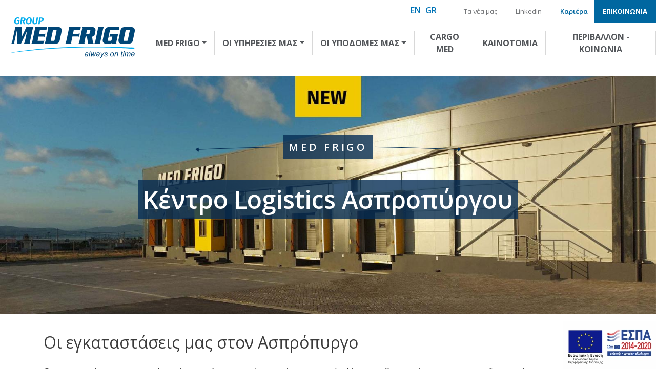

--- FILE ---
content_type: text/html; charset=UTF-8
request_url: https://www.medfrigo.gr/el/kentra-logistics/kentro-logistics-aspropyrgoy
body_size: 14480
content:
<!DOCTYPE html>
<html lang="el" dir="ltr" prefix="content: http://purl.org/rss/1.0/modules/content/  dc: http://purl.org/dc/terms/  foaf: http://xmlns.com/foaf/0.1/  og: http://ogp.me/ns#  rdfs: http://www.w3.org/2000/01/rdf-schema#  schema: http://schema.org/  sioc: http://rdfs.org/sioc/ns#  sioct: http://rdfs.org/sioc/types#  skos: http://www.w3.org/2004/02/skos/core#  xsd: http://www.w3.org/2001/XMLSchema# ">
  <head>
    <meta charset="utf-8" />
<style>#block-cheeseburgermenu, #block-cheeseburgermenutrigger {--cheese-aside-bg-color: rgba( 36, 148, 219, 1);--cheese-aside-text-color: rgba( 255, 255, 255, 1);--cheese-main-bg-color: rgba( 255, 255, 255, 1);--cheese-main-text-color: rgba( 0, 0, 0, 1);--cheese-trigger-color: rgba( 7, 35, 176, 1);--cheese-trigger-bg-color: rgba( 255, 255, 255, 1);--cheese-scrollbar-color: rgba( 180, 245, 253, 1);}</style>
<style>@media all and (min-width: 991px) {#block-cheeseburgermenutrigger{ display:none; }}</style>
<script async src="https://www.googletagmanager.com/gtag/js?id=G-0723BTPYHM" type="text/plain" id="cookies_google_analytics_tracking_file" data-cookieconsent="analytics"></script>
<script type="text/plain" id="cookies_google_analytics_tracking_script" data-cookieconsent="analytics">window.dataLayer = window.dataLayer || [];function gtag(){dataLayer.push(arguments)};gtag("js", new Date());gtag("set", "developer_id.dMDhkMT", true);gtag("config", "G-0723BTPYHM", {"groups":"default","page_placeholder":"PLACEHOLDER_page_location"});</script>
<meta name="description" content="Οι εγκαταστάσεις μας στον Ασπρόπυργο λειτουργούν ως χώρος cross-docking των διακινούμενων προς το εξωτερικό εμπορευμάτων." />
<link rel="canonical" href="https://www.medfrigo.gr/el/kentra-logistics/kentro-logistics-aspropyrgoy" />
<meta name="robots" content="index, follow" />
<link rel="icon" href="https://www.medfrigo.gr/assets/fav/favicon.ico" />
<link rel="icon" sizes="16x16" href="https://www.medfrigo.gr/assets/fav/favicon-16x16.png" />
<link rel="icon" sizes="32x32" href="https://www.medfrigo.gr/assets/fav/favicon-32x32.png" />
<link rel="icon" sizes="192x192" href="https://www.medfrigo.gr/assets/fav/android-chrome-192x192.png" />
<link rel="apple-touch-icon" sizes="180x180" href="https://www.medfrigo.gr/assets/fav/apple-touch-icon.png" />
<meta name="Generator" content="Drupal 9 (https://www.drupal.org)" />
<meta name="MobileOptimized" content="width" />
<meta name="HandheldFriendly" content="true" />
<meta name="viewport" content="width=device-width, initial-scale=1, shrink-to-fit=no" />
<meta http-equiv="x-ua-compatible" content="ie=edge" />
<link rel="alternate" hreflang="en" href="https://www.medfrigo.gr/en/logistics-centers/aspropyrgos" />
<link rel="alternate" hreflang="el" href="https://www.medfrigo.gr/el/kentra-logistics/kentro-logistics-aspropyrgoy" />

    <title>Κέντρο Logistics Ασπροπύργου | MED FRIGO</title>
    <link rel="stylesheet" media="all" href="/sites/default/files/css/css_WSu7vgUYEQP_AJyqD_6HpuhwQTeub9g3Nw4USlE5vJk.css" />
<link rel="stylesheet" media="all" href="//fonts.googleapis.com/css2?family=Open+Sans:ital,wght@0,400;0,600;0,700;1,400" />
<link rel="stylesheet" media="all" href="/sites/default/files/css/css_11BP_YH10m62Q0iTbt3rJ8GDFccZqnUiLdmhW5UGNYk.css" />
<link rel="stylesheet" media="all" href="//stackpath.bootstrapcdn.com/bootstrap/4.5.0/css/bootstrap.min.css" />
<link rel="stylesheet" media="all" href="/sites/default/files/css/css_aPw1R1adKwx4I0-IqCTE2ODIkhP1DFwfYp_dfqbpiBE.css" />
<link rel="stylesheet" media="all" href="//use.fontawesome.com/releases/v5.13.0/css/all.css" />
<link rel="stylesheet" media="all" href="/sites/default/files/css/css_IFzholLioOu9I7_MYSCTb8ZO81ydHVofqYYsZAkmEsA.css" />
<link rel="stylesheet" media="print" href="/sites/default/files/css/css_Y4H_4BqmgyCtG7E7YdseTs2qvy9C34c51kBamDdgark.css" />

    
  </head>
  <body class="exclude-node-title layout-no-sidebars page-node-74 path-node node--type-article">
    <a href="#main-content" class="visually-hidden-focusable">
      Skip to main content
    </a>
    
      <div class="dialog-off-canvas-main-canvas" data-off-canvas-main-canvas>
    <div id="page-wrapper">
  <div id="page">
    <div class="site-header">
      <div class="site-header__inner">
        <div class="site-header__left">
          <aside class="branding">
            <div class="branding__site-logo">
                                    <a href="/el" title="Αρχική" rel="home" class="navbar-brand">
                                            <img src="/assets/images/logo_v1.svg" alt="Αρχική" />
                        
            </a>
                

            </div>
          </aside>
        </div>
        <div class="site-header__right">
          <div class="top-menu-area">
    <div class="language-switcher-language-url block block-language block-language-blocklanguage-interface" id="block-languageswitcher" role="navigation">
  
    
      <div class="content">
      

  <nav class="links nav links-inline"><span hreflang="en" data-drupal-link-system-path="node/74" class="en nav-link"><a href="/en/logistics-centers/aspropyrgos" class="language-link" hreflang="en" data-drupal-link-system-path="node/74">EN</a></span><span hreflang="el" data-drupal-link-system-path="node/74" class="el nav-link is-active"><a href="/el/kentra-logistics/kentro-logistics-aspropyrgoy" class="language-link is-active" hreflang="el" data-drupal-link-system-path="node/74">GR</a></span></nav>

    </div>
  </div>

              <ul id="block-topmenu" class="clearfix nav top-menu">
                                                                                        <li class="nav-item top-menu">
        <a href="/el/ta-nea-mas" class="nav-link top-menu-link nav-link--el-ta-nea-mas" data-drupal-link-system-path="node/16">Τα νέα μας</a>

              </li>
                                                                                    <li class="nav-item top-menu">
        <a href="https://www.linkedin.com/company/medfrigo-sa/" class="nav-link top-menu-link nav-link-https--wwwlinkedincom-company-medfrigo-sa-" target="_blank">Linkedin</a>

              </li>
                                                                                    <li class="nav-item top-menu">
        <a href="/el/form/apostoli-biografikoy" class="blue-text-link nav-link top-menu-link nav-link--el-form-apostoli-biografikoy" data-drupal-link-system-path="webform/apostoli_biografikoy">Καριέρα</a>

              </li>
                                                                                                     <li class="nav-item top-menu hasbg bluecolor">
        <a href="/el/epikoinonia" class="hasbg bluecolor nav-link top-menu-link nav-link--el-epikoinonia" data-drupal-link-system-path="node/76">Επικοινωνία</a>

              </li>
        </ul>
  


</div>
            <div id="block-cheeseburgermenutrigger" class="block block-cheeseburger-menu block-cheeseburger-menu-trigger">
  
    
      <div class="content">
      <div class="block-cheeseburgermenu__trigger-element" data-cheeseburger-id="block-cheeseburgermenu">
    <span></span>
    <span></span>
    <span></span>
</div>

    </div>
  </div>

              <ul data-region="primary_menu" id="block-medfrigo-main-menu" class="clearfix main-menu">
                        <li class="main-menu-item menu-item--expanded dropdown">
                                        <a href="/el/i-istoria-mas" class="main-menu-link dropdown-toggle main-menu-link--el-i-istoria-mas" data-toggle="dropdown-hover" aria-expanded="false" aria-haspopup="true" data-drupal-link-system-path="node/6">MED FRIGO</a>
                          <ul class="dropdown-menu">
                        <li class="dropdown-item">
                                        <a href="/el/medfrigo/me-mia-matia" class="main-menu-link--el-medfrigo-me-mia-matia" data-drupal-link-system-path="node/4">Με μια ματιά</a>
                          </li>
                    <li class="dropdown-item">
                                        <a href="/el/medfrigo/filosofia-orama-arhes" class="main-menu-link--el-medfrigo-filosofia-orama-arhes" data-drupal-link-system-path="node/7">Φιλοσοφία - Όραμα - Αρχές</a>
                          </li>
                    <li class="dropdown-item">
                                        <a href="/el/medfrigo/istoriki-anadromi" class="main-menu-link--el-medfrigo-istoriki-anadromi" data-drupal-link-system-path="node/37">Ιστορική Αναδρομή</a>
                          </li>
                    <li class="dropdown-item">
                                        <a href="/el/oi-anthropoi-mas" class="main-menu-link--el-oi-anthropoi-mas" data-drupal-link-system-path="node/8">Οι άνθρωποί μας</a>
                          </li>
                    <li class="dropdown-item">
                                        <a href="/el/medfrigo/systima-poiotitas" class="main-menu-link--el-medfrigo-systima-poiotitas" data-drupal-link-system-path="node/9">Σύστημα ποιότητας</a>
                          </li>
                    <li class="dropdown-item">
                                        <a href="/el/medfrigo/diakriseis" class="main-menu-link--el-medfrigo-diakriseis" data-drupal-link-system-path="node/44">Διακρίσεις</a>
                          </li>
                    <li class="dropdown-item">
                                        <a href="/el/medfrigo/giati-na-mas-empisteyteite" class="main-menu-link--el-medfrigo-giati-na-mas-empisteyteite" data-drupal-link-system-path="node/42">Γιατί να μας εμπιστευτείτε</a>
                          </li>
                    <li class="dropdown-item">
                                        <a href="https://www.medfrigo.gr/booklet/el/med_frigo_high.pdf" class="main-menu-link-https--wwwmedfrigogr-booklet-el-med-frigo-highpdf">Σύντομη παρουσίαση</a>
                          </li>
        </ul>
  
                          </li>
                    <li class="main-menu-item">
                            <a href="/el/oi-ypiresies-mas" class="dropdown-toggle" data-toggle="dropdown-hover">ΟΙ ΥΠΗΡΕΣΙΕΣ ΜΑΣ</a>
                        <div class="dropdown-menu dropdown-fullwidth">
                    <ul class="submenu">
        <li class="submenu__heading">
    <div class="service-menu">
        <div class="service-menu__image-wrapper">
            <div class="service-menu__image">
                      <img src="/sites/default/files/2020-09/metaferoume-01.jpg" width="250" height="158" alt="" loading="lazy" typeof="foaf:Image" />



            </div>
            <div class="service-menu__svg">
                      <img src="/sites/default/files/2020-09/move.svg" alt="" loading="lazy" typeof="foaf:Image" />



            </div>
        </div>
        <div class="service-menu__text-wrapper">
                        <a class="service-menu__tagline" href="/el/ypiresies/diethneis-odikes-metafores">Διεθνείς οδικές μεταφορές</a>
        </div>
    </div>
    <ul class="childmenu">
                                                                            <li class="childmenu__heading">
                    <a href="/el/diethneis-odikes-metafores/metafores-pros-eyropi">Μεταφορές προς Ευρώπη</a>
                </li> 
                                                            <li class="childmenu__heading">
                    <a href="/el/diethneis-odikes-metafores/metafores-apo-eyropi">Μεταφορές από Ευρώπη</a>
                </li> 
                                                            <li class="childmenu__heading">
                    <a href="/el/diethneis-odikes-metafores/endo-eyropaikes-metafores">Ένδο-Ευρωπαϊκές μεταφορές</a>
                </li> 
                                                            <li class="childmenu__heading">
                    <a href="/el/ypiresies/diethneis-odikes-metafores">Περισσότερα</a>
                </li> 
                                    </ul>
    </li>
        <li class="submenu__heading">
    <div class="service-menu">
        <div class="service-menu__image-wrapper">
            <div class="service-menu__image">
                      <img src="/sites/default/files/2020-09/diaxeirisi-01_0.jpg" width="250" height="158" alt="" loading="lazy" typeof="foaf:Image" />



            </div>
            <div class="service-menu__svg">
                      <img src="/sites/default/files/2020-09/store_0.svg" alt="" loading="lazy" typeof="foaf:Image" />



            </div>
        </div>
        <div class="service-menu__text-wrapper">
                        <a class="service-menu__tagline" href="/el/ypiresies/ypiresies-logistics">Υπηρεσίες Logistics</a>
        </div>
    </div>
    <ul class="childmenu">
                                                                            <li class="childmenu__heading">
                    <a href="/el/ypiresies-logistics/picking">Picking</a>
                </li> 
                                                            <li class="childmenu__heading">
                    <a href="/el/ypiresies-logistics/apothikeysi">Αποθήκευση</a>
                </li> 
                                                            <li class="childmenu__heading">
                    <a href="/el/ypiresies-logistics/dianomi">Διανομή</a>
                </li> 
                                                            <li class="childmenu__heading">
                    <a href="/el/ypiresies/ypiresies-logistics">Περισσότερα</a>
                </li> 
                                    </ul>
    </li>
        <li class="submenu__heading">
    <div class="service-menu">
        <div class="service-menu__image-wrapper">
            <div class="service-menu__image">
                      <img src="/sites/default/files/2020-09/eidika-fortia-01.jpg" width="250" height="158" alt="" loading="lazy" typeof="foaf:Image" />



            </div>
            <div class="service-menu__svg">
                      <img src="/sites/default/files/2020-09/customs.svg" alt="" loading="lazy" typeof="foaf:Image" />



            </div>
        </div>
        <div class="service-menu__text-wrapper">
                        <a class="service-menu__tagline" href="/el/ypiresies/metafora-eidikon-fortion">Μεταφορά ειδικών φορτίων</a>
        </div>
    </div>
    <ul class="childmenu">
                                                                            <li class="childmenu__heading">
                    <a href="/el/metafora-eidikon-fortion/farmaka">Φάρμακα</a>
                </li> 
                                                            <li class="childmenu__heading">
                    <a href="/el/metafora-eidikon-fortion/trofodosies-ploion">Τροφοδοσίες πλοίων</a>
                </li> 
                                                            <li class="childmenu__heading">
                    <a href="/el/metafora-eidikon-fortion/emporeymata-ypsilis-axias">Εμπορεύματα υψηλής αξίας</a>
                </li> 
                                    </ul>
    </li>
    </ul>

            </div>
                          </li>
                    <li class="main-menu-item menu-item--expanded active dropdown">
                                        <a href="/el/oi-ypodomes-mas" class="main-menu-link active dropdown-toggle main-menu-link--el-oi-ypodomes-mas" data-toggle="dropdown-hover" aria-expanded="false" aria-haspopup="true" data-drupal-link-system-path="node/48">ΟΙ ΥΠΟΔΟΜΕΣ ΜΑΣ</a>
                          <ul class="dropdown-menu">
                        <li class="dropdown-item">
                                        <a href="/el/kentra-logistics/kentro-logistics-patras" class="main-menu-link--el-kentra-logistics-kentro-logistics-patras" data-drupal-link-system-path="node/71">Πάτρα 1-2</a>
                          </li>
                    <li class="dropdown-item">
                                        <a href="/el/kentra-logistics/kentro-logistics-igoymenitsas" class="main-menu-link--el-kentra-logistics-kentro-logistics-igoymenitsas" data-drupal-link-system-path="node/72">Ηγουμενίτσα</a>
                          </li>
                    <li class="dropdown-item">
                                        <a href="/el/kentra-logistics/kentro-logistics-thessalonikis" class="main-menu-link--el-kentra-logistics-kentro-logistics-thessalonikis" data-drupal-link-system-path="node/73">Θεσσαλονίκη</a>
                          </li>
                    <li class="dropdown-item active">
                                        <a href="/el/kentra-logistics/kentro-logistics-aspropyrgoy" class="active main-menu-link--el-kentra-logistics-kentro-logistics-aspropyrgoy is-active" data-drupal-link-system-path="node/74">Ασπρόπυργος</a>
                          </li>
        </ul>
  
                          </li>
                    <li class="main-menu-item">
                                        <a href="/el/cargo-med" class="main-menu-link main-menu-link--el-cargo-med" data-drupal-link-system-path="node/68">CARGO MED</a>
                          </li>
                    <li class="main-menu-item">
                                        <a href="/el/kainotomia" class="main-menu-link main-menu-link--el-kainotomia" data-drupal-link-system-path="node/33">ΚΑΙΝΟΤΟΜΙΑ</a>
                          </li>
                    <li class="main-menu-item">
                                        <a href="/el/periballon-koinonia" class="main-menu-link main-menu-link--el-periballon-koinonia" data-drupal-link-system-path="node/36">ΠΕΡΙΒΑΛΛΟΝ - ΚΟΙΝΩΝΙΑ</a>
                          </li>
        </ul>
  

<div style="display: none;" class="block-cheeseburgermenu-container block-cheeseburgermenu-container--with-navigation block block-cheeseburger-menu" id="block-cheeseburgermenu">
  
    
      <div class="content">
      	<div class="cheeseburger-menu__side-menu">
		<div class="cheeseburger-menu__side-trigger" data-cheeseburger-close="true"><?xml version="1.0" encoding="utf-8"?>
<!-- Generator: Adobe Illustrator 19.1.0, SVG Export Plug-In . SVG Version: 6.00 Build 0)  -->
<svg version="1.1" xmlns="http://www.w3.org/2000/svg" xmlns:xlink="http://www.w3.org/1999/xlink" x="0px" y="0px" width="24px"
	 height="24px" viewBox="0 0 24 24" enable-background="new 0 0 24 24" xml:space="preserve">
<g id="Bounding_Boxes">
	<path fill="none" d="M0,0h24v24H0V0z"/>
</g>
<g id="Rounded">
	<path d="M18.3,5.71L18.3,5.71c-0.39-0.39-1.02-0.39-1.41,0L12,10.59L7.11,5.7c-0.39-0.39-1.02-0.39-1.41,0l0,0
		c-0.39,0.39-0.39,1.02,0,1.41L10.59,12L5.7,16.89c-0.39,0.39-0.39,1.02,0,1.41h0c0.39,0.39,1.02,0.39,1.41,0L12,13.41l4.89,4.89
		c0.39,0.39,1.02,0.39,1.41,0l0,0c0.39-0.39,0.39-1.02,0-1.41L13.41,12l4.89-4.89C18.68,6.73,18.68,6.09,18.3,5.71z"/>
</g>
</svg>
</div>

		      					      						</div>

<div class="cheeseburger-menu__main-navigation-area">
				<div  data-cheeseburger-id="menu-mobile-menu" >
						<ul
				class="cheeseburger-menu__mainmenu">
															<li  class="menu-link cheeseburger-menu__item mobile-menu__item">
					<a class="cheeseburger-menu__item-label" href="/el">
				<span>ΑΡΧΙΚΗ</span>
			</a>
		
			</li>

											<li  class="menu-link cheeseburger-menu__item mobile-menu__item cheeseburger-parent">
					<a class="cheeseburger-menu__item-label" href="/el/i-istoria-mas">
				<span>MED FRIGO</span>
			</a>
		
					<span class="cheeseburger-menu__submenu-trigger" data-cheeseburger-parent-trigger><div class="cheeseburger-menu__submenu-trigger-icon dropdown"></div></span>
			<ul class="cheeseburger-menu__submenu">
											<li  class="menu-link cheeseburger-menu__item mobile-menu__item">
					<a class="cheeseburger-menu__item-label" href="/el/medfrigo/me-mia-matia">
				<span>Με μια ματιά</span>
			</a>
		
			</li>

											<li  class="menu-link cheeseburger-menu__item mobile-menu__item">
					<a class="cheeseburger-menu__item-label" href="/el/medfrigo/filosofia-orama-arhes">
				<span>Φιλοσοφία - Όραμα - Αρχές</span>
			</a>
		
			</li>

											<li  class="menu-link cheeseburger-menu__item mobile-menu__item">
					<a class="cheeseburger-menu__item-label" href="/el/medfrigo/istoriki-anadromi">
				<span>Ιστορική αναδρομή</span>
			</a>
		
			</li>

											<li  class="menu-link cheeseburger-menu__item mobile-menu__item">
					<a class="cheeseburger-menu__item-label" href="/el/oi-anthropoi-mas">
				<span>Οι άνθρωποι μας</span>
			</a>
		
			</li>

											<li  class="menu-link cheeseburger-menu__item mobile-menu__item">
					<a class="cheeseburger-menu__item-label" href="/el/medfrigo/systima-poiotitas">
				<span>Σύστημα ποιότητας</span>
			</a>
		
			</li>

											<li  class="menu-link cheeseburger-menu__item mobile-menu__item">
					<a class="cheeseburger-menu__item-label" href="/el/medfrigo/diakriseis">
				<span>Βραβεύσεις</span>
			</a>
		
			</li>

											<li  class="menu-link cheeseburger-menu__item mobile-menu__item">
					<a class="cheeseburger-menu__item-label" href="/el/medfrigo/giati-na-mas-empisteyteite">
				<span>Γιατί να μας εμπιστευτείτε</span>
			</a>
		
			</li>

											<li  class="menu-link cheeseburger-menu__item mobile-menu__item">
					<a class="cheeseburger-menu__item-label" href="https://www.medfrigo.gr/booklet/el/med_frigo_high.pdf">
				<span>Σύντομη παρουσίαση</span>
			</a>
		
			</li>

							</ul>
			</li>

											<li  class="menu-link cheeseburger-menu__item mobile-menu__item cheeseburger-parent">
					<a class="cheeseburger-menu__item-label" href="/el/oi-ypiresies-mas">
				<span>ΥΠΗΡΕΣΙΕΣ</span>
			</a>
		
					<span class="cheeseburger-menu__submenu-trigger" data-cheeseburger-parent-trigger><div class="cheeseburger-menu__submenu-trigger-icon dropdown"></div></span>
			<ul class="cheeseburger-menu__submenu">
											<li  class="menu-link cheeseburger-menu__item mobile-menu__item cheeseburger-parent">
					<a class="cheeseburger-menu__item-label" href="/el/ypiresies/diethneis-odikes-metafores">
				<span>Διεθνείς οδικές μεταφορές</span>
			</a>
		
					<span class="cheeseburger-menu__submenu-trigger" data-cheeseburger-parent-trigger><div class="cheeseburger-menu__submenu-trigger-icon dropdown"></div></span>
			<ul class="cheeseburger-menu__submenu">
											<li  class="menu-link cheeseburger-menu__item mobile-menu__item">
					<a class="cheeseburger-menu__item-label" href="/el/diethneis-odikes-metafores/metafores-pros-eyropi">
				<span>Μεταφορές προς Ευρώπη</span>
			</a>
		
			</li>

											<li  class="menu-link cheeseburger-menu__item mobile-menu__item">
					<a class="cheeseburger-menu__item-label" href="/el/diethneis-odikes-metafores/metafores-apo-eyropi">
				<span>Μεταφορές από Ευρώπη</span>
			</a>
		
			</li>

											<li  class="menu-link cheeseburger-menu__item mobile-menu__item">
					<a class="cheeseburger-menu__item-label" href="/el/diethneis-odikes-metafores/endo-eyropaikes-metafores">
				<span>Ένδο-Ευρωπαϊκές μεταφορές</span>
			</a>
		
			</li>

							</ul>
			</li>

											<li  class="menu-link cheeseburger-menu__item mobile-menu__item cheeseburger-parent">
					<a class="cheeseburger-menu__item-label" href="/el/ypiresies/ypiresies-logistics">
				<span>Υπηρεσίες Logistics</span>
			</a>
		
					<span class="cheeseburger-menu__submenu-trigger" data-cheeseburger-parent-trigger><div class="cheeseburger-menu__submenu-trigger-icon dropdown"></div></span>
			<ul class="cheeseburger-menu__submenu">
											<li  class="menu-link cheeseburger-menu__item mobile-menu__item">
					<a class="cheeseburger-menu__item-label" href="/el/ypiresies-logistics/picking">
				<span>Picking</span>
			</a>
		
			</li>

											<li  class="menu-link cheeseburger-menu__item mobile-menu__item">
					<a class="cheeseburger-menu__item-label" href="/el/ypiresies-logistics/ihnilasimotita">
				<span>Ιχνηλασιμότητα</span>
			</a>
		
			</li>

											<li  class="menu-link cheeseburger-menu__item mobile-menu__item">
					<a class="cheeseburger-menu__item-label" href="/el/ypiresies-logistics/apothikeysi">
				<span>Αποθήκευση</span>
			</a>
		
			</li>

											<li  class="menu-link cheeseburger-menu__item mobile-menu__item">
					<a class="cheeseburger-menu__item-label" href="/el/ypiresies-logistics/dianomi">
				<span>Διανομή</span>
			</a>
		
			</li>

							</ul>
			</li>

											<li  class="menu-link cheeseburger-menu__item mobile-menu__item cheeseburger-parent">
					<a class="cheeseburger-menu__item-label" href="/el/ypiresies/metafora-eidikon-fortion">
				<span>Μεταφορά ειδικών φορτίων</span>
			</a>
		
					<span class="cheeseburger-menu__submenu-trigger" data-cheeseburger-parent-trigger><div class="cheeseburger-menu__submenu-trigger-icon dropdown"></div></span>
			<ul class="cheeseburger-menu__submenu">
											<li  class="menu-link cheeseburger-menu__item mobile-menu__item">
					<a class="cheeseburger-menu__item-label" href="/el/metafora-eidikon-fortion/farmaka">
				<span>Φάρμακα</span>
			</a>
		
			</li>

											<li  class="menu-link cheeseburger-menu__item mobile-menu__item">
					<a class="cheeseburger-menu__item-label" href="/el/metafora-eidikon-fortion/trofodosies-ploion">
				<span>Προμήθειες πλοίων</span>
			</a>
		
			</li>

											<li  class="menu-link cheeseburger-menu__item mobile-menu__item">
					<a class="cheeseburger-menu__item-label" href="/el/metafora-eidikon-fortion/emporeymata-ypsilis-axias">
				<span>Εμπορεύματα υψηλής αξίας</span>
			</a>
		
			</li>

							</ul>
			</li>

							</ul>
			</li>

											<li  class="menu-link cheeseburger-menu__item mobile-menu__item">
					<a class="cheeseburger-menu__item-label" href="/el/oi-ypodomes-mas">
				<span>ΟΙ ΥΠΟΔΟΜΕΣ ΜΑΣ</span>
			</a>
		
			</li>

											<li  class="menu-link cheeseburger-menu__item mobile-menu__item">
					<a class="cheeseburger-menu__item-label" href="/el/cargo-med">
				<span>CARGO MED</span>
			</a>
		
			</li>

											<li  class="menu-link cheeseburger-menu__item mobile-menu__item">
					<a class="cheeseburger-menu__item-label" href="/el/kainotomia">
				<span>ΚΑΙΝΟΤΟΜΙΑ</span>
			</a>
		
			</li>

											<li  class="menu-link cheeseburger-menu__item mobile-menu__item">
					<a class="cheeseburger-menu__item-label" href="/el/periballon-koinonia">
				<span>ΠΕΡΙΒΑΛΛΟΝ - ΚΟΙΝΩΝΙΑ</span>
			</a>
		
			</li>

							</ul>
		</div>
			<div  data-cheeseburger-id="menu-top-menu" >
						<ul
				class="cheeseburger-menu__mainmenu">
															<li  class="menu-link cheeseburger-menu__item top-menu__item">
					<a class="cheeseburger-menu__item-label" href="/el/ta-nea-mas">
				<span>Τα νέα μας</span>
			</a>
		
			</li>

											<li  class="menu-link cheeseburger-menu__item top-menu__item">
					<a class="cheeseburger-menu__item-label" target="_blank" href="https://www.linkedin.com/company/medfrigo-sa/">
				<span>Linkedin</span>
			</a>
		
			</li>

											<li  class="menu-link cheeseburger-menu__item top-menu__item">
					<a class="cheeseburger-menu__item-label blue-text-link" href="/el/form/apostoli-biografikoy">
				<span>Καριέρα</span>
			</a>
		
			</li>

											<li  class="menu-link cheeseburger-menu__item top-menu__item">
					<a class="cheeseburger-menu__item-label hasbg bluecolor" href="/el/epikoinonia">
				<span>Επικοινωνία</span>
			</a>
		
			</li>

							</ul>
		</div>
	</div>


    </div>
  </div>


                  
        </div>
      </div>
    </div>
          <div class="highlighted">
        <aside class="section clearfix" role="complementary">
            <div data-drupal-messages-fallback class="hidden"></div>


        </aside>
      </div>
        <main role="main" class="main-content">
                      <section class="section">
                  <a id="main-content" tabindex="-1"></a>
                                                                            <section class="region region-content">
    <div id="block-medfrigo-content" class="block block-system block-system-main-block">
  
    
        

<article role="article" about="/el/kentra-logistics/kentro-logistics-aspropyrgoy" typeof="schema:Article" class="node node--type-article node--promoted node--view-mode-full clearfix">
  <header>
    
          <span property="schema:name" content="Κέντρο Logistics Ασπροπύργου" class="rdf-meta hidden"></span>

      </header>
  <div class="node__content clearfix">
        


  <div class="paragraph paragraph--type--hero-carousel paragraph--view-mode--default" id="paragraph--359">
          <div class="carousel slide" id="carousel-id-359" data-ride="carousel">
        <div class="carousel-inner carousel__inner-wrapper">
          
                <div class="carousel__item carousel-item active">
                                     <div class="hero__wrapper">
                <div class="hero">
                              <picture>
                  <source srcset="/sites/default/files/styles/extra_1600px_/public/2023-03/aspro_1920x700_new%202.jpg?itok=ndlGeWl1 1x" media="all and (min-width: 75em)" type="image/jpeg"/>
              <source srcset="/sites/default/files/styles/large_1200px_/public/2023-03/aspro_1920x700_new%202.jpg?itok=pUUL6Nt7 1x" media="all and (min-width: 62em) and (max-width: 74.99em)" type="image/jpeg"/>
              <source srcset="/sites/default/files/styles/medium_992px_/public/2023-03/aspro_1920x700_new%202.jpg?itok=rGtOLSAR 1x" media="all and (min-width: 48em) and (max-width: 61.99em)" type="image/jpeg"/>
              <source srcset="/sites/default/files/styles/small_768px_/public/2023-03/aspro_1920x700_new%202.jpg?itok=fANLnSwH 1x" media="all and (min-width: 34em) and (max-width: 47.99em)" type="image/jpeg"/>
                  <img src="/sites/default/files/2023-03/aspro_1920x700_new%202.jpg" alt="Κέντρο Logistics Ασπροπύργου" typeof="foaf:Image" />

  </picture>


 
                    <div class="hero__content-wrapper blue-text">
                        <div class="hero__inner-wrapper">
                                                        <div class="carousel_eyebrow-wrapper">
                                <svg width="168" height="10" xmlns="http://www.w3.org/2000/svg" xmlns:xlink="http://www.w3.org/1999/xlink">
                                    <defs>
                                        <path id="a" d="M1.2164.3141h6.3874V7.5H1.2164z"></path>
                                    </defs>
                                    <g fill="none" fill-rule="evenodd">
                                        <path d="M2.8414 6.3537c55.725-2.472 110.7905-4.0906 165.1523-4.9096" stroke="#052e55"></path>
                                        <g transform="matrix(-1 0 0 1 8.2623 2.088)">
                                            <path d="M2.108.3141c-.5288 1.2495-.767 2.469-.851 3.54-.0882 1.0695-.0482 2.316.274 3.6465 0 0 3.3476-.1365 6.0728-3.042C5.384 1.0806 2.108.3141 2.108.3141" fill="#052e55" mask="url(#b)"></path>
                                        </g>
                                    </g>
                                </svg>
                                <span class="carousel_eyebrow">MED FRIGO</span>
                                <svg xmlns="http://www.w3.org/2000/svg" viewBox="0 0 168 10" enable-background="new 0 0 168 10">
	                                <path d="M.7 1.4c54.3.9 109.4 2.5 165.1 5" fill="none" stroke="#052e55"></path>
                                    <g transform="matrix(-1 0 0 1 8.2623 2.088)">
                                        <path d="M-154.2.3s-3.3.8-5.5 4.1c2.7 2.9 6.1 3 6.1 3 .3-1.3.4-2.6.3-3.6-.2-1-.4-2.2-.9-3.5" fill="#052e55"></path>
                                    </g>
                                </svg>
                            </div>
                                                        <h1 class="carousel_title">Κέντρο Logistics Ασπροπύργου</h1>
                            <div class="carousel_summary-container">
                                <p class="carousel_summary"></p>
                            </div>
                                                    </div>
                    </div>
                </div>
            </div>
        </div>

                  </div>
              </div>
      </div>

    


        <div class="container">
    <div class="cta row color-white paragraph paragraph--type--cta paragraph--view-mode--default">
          <div class="cta-content cta-left">
                          <h2 class="cta-title">    Οι εγκαταστάσεις μας στον Ασπρόπυργο
</h2>
                                  <p class="cta-summary cta-body">    <p>Οι εγκαταστάσεις μας στον Ασπρόπυργο λειτουργούν ως χώρος cross-docking των διακινούμενων προς το εξωτερικό εμπορευμάτων.</p>

<p>Η διανομή στον Ν. Αττικής πραγματοποιείται καθημερινά από την εγκατάσταση μας στον Ασπρόπυργο</p>

<ul><li>Ιδιόκτητα οικόπεδα 22.000 m²</li>
	<li>Σύγχρονες Εγκαταστάσεις 3500 m²</li>
	<li>Ψυχόμενος αποθηκευτικός χώρος 2500 m²</li>
	<li>10 στεγασμένες ράμπες φορτοεκφόρτωσης εμπορευμάτων</li>
	<li>Γραφεία διοίκησης 1000 m²</li>
	<li>Χώροι εξυπηρέτησης μεταφορέων &amp; προσωπικού
	<ul><li>Αποδυτήρια</li>
		<li>WC</li>
		<li>Βοηθητικοί χώροι</li>
		<li>Χώροι στάθμευσης</li>
	</ul></li>
</ul><p> </p>

<p><strong>Στοιχεία επικοινωνίας</strong><br />
Διεύθυνση: Καπετάν Ευκλείδη 11, Ασπρόπυργος, 19300, Αττική<br />
Τηλέφωνο<strong>:</strong> +30 210 5578639<br />
Email<strong>:</strong> <a href="mailto:aspropirgos@medfrigo.gr">aspropirgos@medfrigo.gr</a></p>

<p> </p>
</p>
                      </div>
      </div>
      </div>
  
    


      <div class="cta row color-white paragraph paragraph--type--cta paragraph--view-mode--default">
          <div class="cta-content cta-left container">
                                          <p class="cta-summary cta-body">    <iframe src="https://www.google.com/maps/embed?pb=!1m14!1m8!1m3!1d3140.306088968357!2d23.6125389!3d38.0865385!3m2!1i1024!2i768!4f13.1!3m3!1m2!1s0x14a1a5a0c989f295%3A0xc963be9c9abaf0e3!2sMF!5e0!3m2!1sel!2sgr!4v1680097645332!5m2!1sel!2sgr" width="100%" height="400" style="border:0;" allowfullscreen="" loading="lazy" referrerpolicy="no-referrer-when-downgrade"></iframe>
</p>
                      </div>
      </div>
  
  
  </div>
</article>

  </div>
<div class="views-element-container block block-views block-views-blockrelated-services-block-8" id="block-views-block-related-services-block-8">
  
    
      <div class="content">
      <div><div class="view view-related-services view-id-related_services view-display-id-block_8 js-view-dom-id-556a45f4816d9f4d5745eef378561bdcfcdd3317b690e26feb1f6e00d02ca7d6 color-grey">
  
    
      <div class="view-header container">
      <div class="cta row color-grey paragraph paragraph--type--cta paragraph--view-mode--default">
 <div class="cta-content cta-center col-sm-10 offset-sm-1 col-md-6 offset-md-3">
  <h2 class="cta-title">Οι υποδομές μας</h2>
 </div>
</div>
    </div>
      
              
              

  
          
          <div class="3 views-element-container paragraph paragraph--type--service-category-grid paragraph--view-mode--default color-grey">
        <div class="container">
          <div class="row grid">
                            <div class="col-sm-6 col-md-4 grid__col 0 0">
              <div class="3 service-category-card service-category-card--secondary service-category-card--order-switch service-category-card--">
                <div class="3 service-category-card__wrapper">
                  
<div class="service-category-card__text-wrapper"> 
    <div class="cta row color-white paragraph paragraph--type--cta paragraph--view-mode--default">
        <div class="cta-content cta-left">
                <span class="eyebrow eyebrow-gray"></span>
                    <h2 class="cta-title">
                        Κέντρο Logistics Θεσσαλονίκης
              </h2>
                    <p class="cta-summary">
                        Στη Θεσσαλονίκη η εταιρεία μας έχει αναπτύξει αποκλειστική συνεργασία με κέντρο αποθήκευσης και διανομής προϊόντων καλύπτοντας τις ανάγκες της Βόρειας Ελλάδος και των Βαλκανίων
              </p>
                    <div class="cta-link-wrapper">
                  <div class="link cta__link">
                                          <a class="link__link" href="/el/kentra-logistics/kentro-logistics-thessalonikis">ΠΕΡΙΣΣΟΤΕΡΑ</a>
                          <div class="svgicon-default link__arrow">
                            <svg viewBox="0 0 500 500">
                                <use xlink:href="/themes/medfrigo/assets/spritemap.svg?cacheBuster=#sprite-ll-sm-arrow-gray"></use>
                            </svg>
                          </div>
                      </div>
              </div>
          </div>
    </div>
  </div>
  
  <div class="service-category-card__image-wrapper">
      <div class="service-category-card__image">
            <img src="/sites/default/files/2022-07/thess_600x600.jpg" width="600" height="600" alt="Κέντρο Logistics Θεσσαλονίκης" loading="lazy" typeof="foaf:Image" />


          </div>
        </div>

                </div>
              </div>
            </div>
                    
  
                <div class="col-sm-6 col-md-4 grid__col 1 1">
              <div class="2 service-category-card service-category-card--secondary service-category-card--order-switch service-category-card--">
                <div class="2 service-category-card__wrapper">
                  
<div class="service-category-card__text-wrapper"> 
    <div class="cta row color-white paragraph paragraph--type--cta paragraph--view-mode--default">
        <div class="cta-content cta-left">
                <span class="eyebrow eyebrow-gray"></span>
                    <h2 class="cta-title">
                        Κέντρο Logistics Πάτρας
              </h2>
                    <p class="cta-summary">
                        Η έδρα της Med Frigo είναι στην Πάτρα - όπου επίσης στεγάζονται η διοίκηση, οι οικονομικές υπηρεσίες, οι πωλήσεις της Med Frigo και της Cargo Med, η διεύθυνση του ποιοτικού ελέγχου και της μηχανογράφησης
              </p>
                    <div class="cta-link-wrapper">
                  <div class="link cta__link">
                                          <a class="link__link" href="/el/kentra-logistics/kentro-logistics-patras">ΠΕΡΙΣΣΟΤΕΡΑ</a>
                          <div class="svgicon-default link__arrow">
                            <svg viewBox="0 0 500 500">
                                <use xlink:href="/themes/medfrigo/assets/spritemap.svg?cacheBuster=#sprite-ll-sm-arrow-gray"></use>
                            </svg>
                          </div>
                      </div>
              </div>
          </div>
    </div>
  </div>
  
  <div class="service-category-card__image-wrapper">
      <div class="service-category-card__image">
            <img src="/sites/default/files/2022-07/patra_600x600_0.jpg" width="600" height="600" alt="Κέντρο Logistics Πάτρας" loading="lazy" typeof="foaf:Image" />


          </div>
        </div>

                </div>
              </div>
            </div>
                    
  
                <div class="col-sm-6 col-md-4 grid__col 2 2">
              <div class="1 service-category-card service-category-card--secondary service-category-card--order-switch service-category-card--">
                <div class="1 service-category-card__wrapper">
                  
<div class="service-category-card__text-wrapper"> 
    <div class="cta row color-white paragraph paragraph--type--cta paragraph--view-mode--default">
        <div class="cta-content cta-left">
                <span class="eyebrow eyebrow-gray"></span>
                    <h2 class="cta-title">
                        Κέντρο Logistics Ηγουμενίτσας
              </h2>
                    <p class="cta-summary">
                        Αναγνωρίζοντας τις συνεχώς μεταβαλλόμενες ανάγκες της αγοράς η εταιρεία το 2018 προχωρησε στην κατασκευή σύγχρονων εγκαταστάσεων στην περιοχή της Ηγουμενίτσας
              </p>
                    <div class="cta-link-wrapper">
                  <div class="link cta__link">
                                          <a class="link__link" href="/el/kentra-logistics/kentro-logistics-igoymenitsas">ΠΕΡΙΣΣΟΤΕΡΑ</a>
                          <div class="svgicon-default link__arrow">
                            <svg viewBox="0 0 500 500">
                                <use xlink:href="/themes/medfrigo/assets/spritemap.svg?cacheBuster=#sprite-ll-sm-arrow-gray"></use>
                            </svg>
                          </div>
                      </div>
              </div>
          </div>
    </div>
  </div>
  
  <div class="service-category-card__image-wrapper">
      <div class="service-category-card__image">
            <img src="/sites/default/files/2022-07/igoumenitsa.jpg" width="600" height="600" alt="Κέντρο Logistics Ηγουμενίτσας" loading="lazy" typeof="foaf:Image" />


          </div>
        </div>

                </div>
              </div>
            </div>
            </div>
      </div>
    </div>
                        
    
  
          </div>
</div>

    </div>
  </div>
<div id="block-pistopoiiseisblock" class="block block-block-content block-block-content9226ae2f-880d-4252-bfd0-a021fb4a78b5">
  
    
      <div class="content">
            <div class="container paragraph paragraph--type--image-responsive paragraph--view-mode--default">
          
            <div class="field field--name-field-image-file field--type-image field--label-hidden field__item">  <img src="/sites/default/files/2025-02/med_frigo_1920X350_banner_GR.jpg" width="4000" height="729" alt="pistopiisis" loading="lazy" typeof="foaf:Image" />

</div>
      
      </div>

  
    </div>
  </div>

  </section>

                </section>
                                   </main>
                            <div class="featured-bottom">
        <aside class="container clearfix" role="complementary">
                      <div class="col-md-12">
              
                <section class="row region region-featured-bottom-second">
    <div id="block-footerctagr" class="block block-block-content block-block-contentc217f83b-b2d2-427f-9b50-0a9ffe999d59">
  
    
      <div class="content">
          


  <div class="cta row color-white paragraph paragraph--type--cta paragraph--view-mode--default">
        <div class="cta-content col-sm-10 offset-sm-1 col-md-6 offset-md-3 cta-center">
      <span class="eyebrow eyebrow-gray"></span>
      <h2 class="cta-title">    Επικοινωνήστε μαζί μας
</h2>
      <p class="cta-summary">    Η μακρόχρονη εμπειρία μας, οι σύγχρονες υποδομές μας, το καταρτισμένο προσωπικό μας σε συνδυασμό με το όραμα και την φιλοσοφία μας “να ξεπερνάμε πάντα τις απαιτήσεις των πελατών μας” αποτελούν εγγύηση αξιοπιστίας και ποιότητας.<br />
Είμαστε η MED FRIGO, ας μιλήσουμε.
</p>
      <div class="cta-link-wrapper">    <div class="link cta__link">
        <a class="link__link" href="/el/epikoinonia">
            ΕΠΙΚΟΙΝΩΝΙΑ
        </a>
        <div class="svgicon-default link__arrow">
            <svg viewBox="0 0 500 500">
                <use xlink:href="/themes/medfrigo/assets/spritemap.svg?cacheBuster=#sprite-ll-sm-arrow-gray"></use>
            </svg>
        </div>
    </div>
</div>
    </div>
      </div>

  
    </div>
  </div>
<div id="block-cookiesui" class="block block-cookies block-cookies-ui-block">
  
    
      <div class="content">
        
<div id="cookiesjsr"></div>

    </div>
  </div>

  </section>

              
            <div>
                  </aside>
      </div>
        <footer class="site-footer">
              <div>
          <div class="footer_image">
            <img src="/assets/images/fishlogo.svg" alt="fish logo">
          </div>
          <div class="footer_background-wrapper">
            <div class="container-fluid footer__menu-desktop">
                                
              <ul class="footermenu row d-flex justify-content-start justify-content-lg-center">
                            <li class="footermenu__link col-sm-4 col-lg-2 pl-4">
                        <span class="nolink-menu-header">ΜΕΤΑΦΟΡΑ</span> 
                                                  <ul class="submenu">
                            <li class="submenu__link">
                        <a href="/el/diethneis-odikes-metafores/metafores-pros-eyropi" data-drupal-link-system-path="node/20">Μεταφορές προς Ευρώπη</a> 
                            </li>
                        <li class="submenu__link">
                        <a href="/el/diethneis-odikes-metafores/metafores-apo-eyropi" data-drupal-link-system-path="node/22">Μεταφορές από Ευρώπη</a> 
                            </li>
                        <li class="submenu__link">
                        <a href="/el/diethneis-odikes-metafores/endo-eyropaikes-metafores" data-drupal-link-system-path="node/38">Ένδο-Ευρωπαϊκές μεταφορές</a> 
                            </li>
                        <li class="submenu__link">
                        <a href="/el/ypiresies/diethneis-odikes-metafores" data-drupal-link-system-path="node/21">Περισσότερα</a> 
                            </li>
        </ul>
   
                            </li>
                        <li class="footermenu__link col-sm-4 col-lg-2 pl-4">
                        <span class="nolink-menu-header">LOGISTICS</span> 
                                                  <ul class="submenu">
                            <li class="submenu__link">
                        <a href="/el/ypiresies-logistics/diaheirisi-paraggelion" data-drupal-link-system-path="node/46">Διαχείριση</a> 
                            </li>
                        <li class="submenu__link">
                        <a href="/el/medfrigo/systima-poiotitas" data-drupal-link-system-path="node/9">Ποιότητα</a> 
                            </li>
                        <li class="submenu__link">
                        <a href="/el/oi-ypodomes-mas" data-drupal-link-system-path="node/48">24/7/365</a> 
                            </li>
                        <li class="submenu__link">
                        <a href="/el/ypiresies/ypiresies-logistics" data-drupal-link-system-path="node/23">Περισσότερα</a> 
                            </li>
        </ul>
   
                            </li>
                        <li class="footermenu__link col-sm-4 col-lg-2 pl-4">
                        <span class="nolink-menu-header">ΕΙΔΙΚΑ ΦΟΡΤΙΑ</span> 
                                                  <ul class="submenu">
                            <li class="submenu__link">
                        <a href="/el/metafora-eidikon-fortion/farmaka" data-drupal-link-system-path="node/30">Φάρμακα</a> 
                            </li>
                        <li class="submenu__link">
                        <a href="/el/metafora-eidikon-fortion/trofodosies-ploion" data-drupal-link-system-path="node/31">Τροφοδοσίες πλοίων</a> 
                            </li>
                        <li class="submenu__link">
                        <a href="/el/metafora-eidikon-fortion/emporeymata-ypsilis-axias" data-drupal-link-system-path="node/32">Εμπορεύματα Υψηλής Αξίας</a> 
                            </li>
                        <li class="submenu__link">
                        <a href="/el/ypiresies/metafora-eidikon-fortion" data-drupal-link-system-path="node/29">Περισσότερα</a> 
                            </li>
        </ul>
   
                            </li>
                        <li class="footermenu__link col-sm-4 col-lg-2 pl-4">
                        <span class="nolink-menu-header">MED FRIGO</span> 
                                                  <ul class="submenu">
                            <li class="submenu__link">
                        <a href="/el/medfrigo/me-mia-matia" data-drupal-link-system-path="node/4">Με μια ματιά</a> 
                            </li>
                        <li class="submenu__link">
                        <a href="/el/medfrigo/filosofia-orama-arhes" data-drupal-link-system-path="node/7">Φιλοσοφία - Όραμα - Αρχές</a> 
                            </li>
                        <li class="submenu__link">
                        <a href="/el/medfrigo/giati-na-mas-empisteyteite" data-drupal-link-system-path="node/42">Γιατί να μας εμπιστευτείτε</a> 
                            </li>
                        <li class="submenu__link">
                        <a href="/el/i-istoria-mas" data-drupal-link-system-path="node/6">Περισσότερα</a> 
                            </li>
        </ul>
   
                            </li>
                        <li class="footermenu__link col-sm-4 col-lg-2 pl-4">
                        <span class="nolink-menu-header">ΣΥΝΔΕΘΕΙΤΕ</span> 
                                                  <ul class="submenu">
                            <li class="submenu__link">
                        <a href="https://www.linkedin.com/company/medfrigo-sa" class="Social">Linkedin</a> 
                            </li>
                        <li class="submenu__link">
                        <a href="/el/epikoinonia" data-drupal-link-system-path="node/76">Επικοινωνία</a> 
                            </li>
        </ul>
   
                            </li>
        </ul>
  


                                            <div class="site-footer__bottom">
                    <section class="row region region-footer-bottom">
    <div id="block-copyrightblock" class="block block-block-content block-block-contentb16c7c04-380e-487b-8fb0-ea8b0cbd8a77">
  
    
      <div class="content">
      
            <div class="clearfix text-formatted field field--name-body field--type-text-with-summary field--label-hidden field__item"><div class="footer__copyright">
  <div class="footer__copyright-main">
                         © 2021
                        <span class="footer__divider-brackets">  // </span>MED FRIGO
                        <span class="footer__divider-brackets">  // </span>Διόδωρου 148
                        <span class="footer__divider-brackets">  // </span>Πάτρα, 26443
                        <span class="footer__divider-brackets">  // </span>+30 2610 461600
                                </div>
  <div class="footer__copyright-links">
                         <a href="/politiki-aporritoy-kai-symmorfosi-gdpr">Όροι Χρήσης</a>
                        <span class="footer__divider-brackets-links">  // </span><a href="/sitemap.xml">Site Map</a>
                                </div>
</div></div>
      
    </div>
  </div>
<div id="block-espa" class="block block-block-content block-block-contentb7e5c426-99e5-4751-97d7-a240727226db">
  
    
      <div class="content">
      
            <div class="clearfix text-formatted field field--name-body field--type-text-with-summary field--label-hidden field__item"><a href="/sites/default/files/2021-04/POIOTIKOS_WEB%20med.pdf" target="_blank"><img alt="espa" data-align="center" data-entity-type="file" data-entity-uuid="cd6f3850-2fd3-441d-9086-635bf39c616f" src="/sites/default/files/inline-images/e-bannerespaE%CE%A4%CE%A0%CE%91120X60-1.jpg" /></a>
</div>
      
    </div>
  </div>

  </section>

                </div>
                          </div>
          </div>
        </div>
          </footer>
  </div>
</div>

  </div>

    
    <script type="application/json" data-drupal-selector="drupal-settings-json">{"path":{"baseUrl":"\/","scriptPath":null,"pathPrefix":"el\/","currentPath":"node\/74","currentPathIsAdmin":false,"isFront":false,"currentLanguage":"el"},"pluralDelimiter":"\u0003","suppressDeprecationErrors":true,"google_analytics":{"account":"G-0723BTPYHM","trackOutbound":true,"trackMailto":true,"trackTel":true,"trackDownload":true,"trackDownloadExtensions":"7z|aac|arc|arj|asf|asx|avi|bin|csv|doc(x|m)?|dot(x|m)?|exe|flv|gif|gz|gzip|hqx|jar|jpe?g|js|mp(2|3|4|e?g)|mov(ie)?|msi|msp|pdf|phps|png|ppt(x|m)?|pot(x|m)?|pps(x|m)?|ppam|sld(x|m)?|thmx|qtm?|ra(m|r)?|sea|sit|tar|tgz|torrent|txt|wav|wma|wmv|wpd|xls(x|m|b)?|xlt(x|m)|xlam|xml|z|zip"},"cookies":{"cookiesjsr":{"config":{"cookie":{"name":"cookiesjsr","expires":1296000000,"domain":"","sameSite":"Lax","secure":false},"library":{"libBasePath":"https:\/\/cdn.jsdelivr.net\/gh\/jfeltkamp\/cookiesjsr@1\/dist","libPath":"https:\/\/cdn.jsdelivr.net\/gh\/jfeltkamp\/cookiesjsr@1\/dist\/cookiesjsr.min.js","scrollLimit":250},"callback":{"method":"post","url":"\/el\/cookies\/consent\/callback.json","headers":[]},"interface":{"openSettingsHash":"#editCookieSettings","showDenyAll":true,"denyAllOnLayerClose":false,"settingsAsLink":false,"availableLangs":["en","el"],"defaultLang":"el","groupConsent":false,"cookieDocs":false}},"services":{"functional":{"id":"functional","services":[{"key":"functional","type":"functional","name":"Required functional","info":{"value":"\u003Ctable\u003E\r\n\t\u003Cthead\u003E\r\n\t\t\u003Ctr\u003E\r\n\t\t\t\u003Cth width=\u002215%\u0022\u003ECookie name\u003C\/th\u003E\r\n\t\t\t\u003Cth width=\u002215%\u0022\u003EDefault expiration time\u003C\/th\u003E\r\n\t\t\t\u003Cth\u003EDescription\u003C\/th\u003E\r\n\t\t\u003C\/tr\u003E\r\n\t\u003C\/thead\u003E\r\n\t\u003Ctbody\u003E\r\n\t\t\u003Ctr\u003E\r\n\t\t\t\u003Ctd\u003E\u003Ccode dir=\u0022ltr\u0022 translate=\u0022no\u0022\u003ESSESS\u0026lt;ID\u0026gt;\u003C\/code\u003E\u003C\/td\u003E\r\n\t\t\t\u003Ctd\u003E1 month\u003C\/td\u003E\r\n\t\t\t\u003Ctd\u003EIf you are logged in to this website, a session cookie is required to identify and connect your browser to your user account in the server backend of this website.\u003C\/td\u003E\r\n\t\t\u003C\/tr\u003E\r\n\t\t\u003Ctr\u003E\r\n\t\t\t\u003Ctd\u003E\u003Ccode dir=\u0022ltr\u0022 translate=\u0022no\u0022\u003Ecookiesjsr\u003C\/code\u003E\u003C\/td\u003E\r\n\t\t\t\u003Ctd\u003E1 year\u003C\/td\u003E\r\n\t\t\t\u003Ctd\u003EWhen you visited this website for the first time, you were asked for your permission to use several services (including those from third parties) that require data to be saved in your browser (cookies, local storage). Your decisions about each service (allow, deny) are stored in this cookie and are reused each time you visit this website.\u003C\/td\u003E\r\n\t\t\u003C\/tr\u003E\r\n\t\u003C\/tbody\u003E\r\n\u003C\/table\u003E\r\n","format":"full_html"},"uri":"","needConsent":false}],"weight":1},"tracking":{"id":"tracking","services":[{"key":"analytics","type":"tracking","name":"Google Analytics","info":{"value":"","format":"full_html"},"uri":"","needConsent":true}],"weight":10}},"translation":{"_core":{"default_config_hash":"C8aQz-3d6YpwuU4QQc1iaWHb3RDkc_C9qcEsgR7HR74"},"langcode":"el","bannerText":"\u03a7\u03c1\u03b7\u03c3\u03b9\u03bc\u03bf\u03c0\u03bf\u03b9\u03bf\u03cd\u03bc\u03b5 cookies \u03ba\u03b1\u03b9 cookies \u03c4\u03c1\u03af\u03c4\u03c9\u03bd \u03c3\u03c4\u03b9\u03c2 \u03c3\u03b5\u03bb\u03af\u03b4\u03b5\u03c2 \u03b1\u03c5\u03c4\u03bf\u03cd \u03c4\u03bf\u03c5 \u03b9\u03c3\u03c4\u03cc\u03c4\u03bf\u03c0\u03bf\u03c5: \u0392\u03b1\u03c3\u03b9\u03ba\u03ac cookies, \u03c4\u03b1 \u03bf\u03c0\u03bf\u03af\u03b1 \u03b1\u03c0\u03b1\u03b9\u03c4\u03bf\u03cd\u03bd\u03c4\u03b1\u03b9 \u03b3\u03b9\u03b1 \u03c4\u03b7 \u03c7\u03c1\u03ae\u03c3\u03b7 \u03c4\u03bf\u03c5 \u03b9\u03c3\u03c4\u03cc\u03c4\u03bf\u03c0\u03bf\u03c5. \u03bb\u03b5\u03b9\u03c4\u03bf\u03c5\u03c1\u03b3\u03b9\u03ba\u03ac cookies, \u03c4\u03b1 \u03bf\u03c0\u03bf\u03af\u03b1 \u03c0\u03b1\u03c1\u03ad\u03c7\u03bf\u03c5\u03bd \u03ba\u03b1\u03bb\u03cd\u03c4\u03b5\u03c1\u03b7 \u03b5\u03c5\u03ba\u03bf\u03bb\u03af\u03b1 \u03c3\u03c4\u03b7 \u03c7\u03c1\u03ae\u03c3\u03b7 \u03ba\u03b1\u03c4\u03ac \u03c4\u03b7 \u03c7\u03c1\u03ae\u03c3\u03b7 \u03c4\u03bf\u03c5 \u03b9\u03c3\u03c4\u03cc\u03c4\u03bf\u03c0\u03bf\u03c5\u00b7 cookies \u03b1\u03c0\u03cc\u03b4\u03bf\u03c3\u03b7\u03c2, \u03c4\u03b1 \u03bf\u03c0\u03bf\u03af\u03b1 \u03c7\u03c1\u03b7\u03c3\u03b9\u03bc\u03bf\u03c0\u03bf\u03b9\u03bf\u03cd\u03bc\u03b5 \u03b3\u03b9\u03b1 \u03c4\u03b7 \u03b4\u03b7\u03bc\u03b9\u03bf\u03c5\u03c1\u03b3\u03af\u03b1 \u03c3\u03c5\u03b3\u03ba\u03b5\u03bd\u03c4\u03c1\u03c9\u03c4\u03b9\u03ba\u03ce\u03bd \u03b4\u03b5\u03b4\u03bf\u03bc\u03ad\u03bd\u03c9\u03bd \u03c3\u03c7\u03b5\u03c4\u03b9\u03ba\u03ac \u03bc\u03b5 \u03c4\u03b7 \u03c7\u03c1\u03ae\u03c3\u03b7 \u03ba\u03b1\u03b9 \u03c4\u03b1 \u03c3\u03c4\u03b1\u03c4\u03b9\u03c3\u03c4\u03b9\u03ba\u03ac \u03c3\u03c4\u03bf\u03b9\u03c7\u03b5\u03af\u03b1 \u03c4\u03bf\u03c5 \u03b9\u03c3\u03c4\u03cc\u03c4\u03bf\u03c0\u03bf\u03c5. \u0395\u03ac\u03bd \u03b5\u03c0\u03b9\u03bb\u03ad\u03be\u03b5\u03c4\u03b5 \u0022\u0391\u03a0\u039f\u0394\u039f\u03a7\u0397 \u039f\u039b\u03a9\u039d\u0022, \u03c3\u03c5\u03bd\u03b1\u03b9\u03bd\u03b5\u03af\u03c4\u03b5 \u03c3\u03c4\u03b7 \u03c7\u03c1\u03ae\u03c3\u03b7 \u03cc\u03bb\u03c9\u03bd \u03c4\u03c9\u03bd cookies. \u039c\u03c0\u03bf\u03c1\u03b5\u03af\u03c4\u03b5 \u03bd\u03b1 \u03b1\u03c0\u03bf\u03b4\u03b5\u03c7\u03c4\u03b5\u03af\u03c4\u03b5 \u03ba\u03b1\u03b9 \u03bd\u03b1 \u03b1\u03c0\u03bf\u03c1\u03c1\u03af\u03c8\u03b5\u03c4\u03b5 \u03bc\u03b5\u03bc\u03bf\u03bd\u03c9\u03bc\u03ad\u03bd\u03bf\u03c5\u03c2 \u03c4\u03cd\u03c0\u03bf\u03c5\u03c2 cookie \u03ba\u03b1\u03b9 \u03bd\u03b1 \u03b1\u03bd\u03b1\u03ba\u03b1\u03bb\u03ad\u03c3\u03b5\u03c4\u03b5 \u03c4\u03b7 \u03c3\u03c5\u03b3\u03ba\u03b1\u03c4\u03ac\u03b8\u03b5\u03c3\u03ae \u03c3\u03b1\u03c2 \u03b3\u03b9\u03b1 \u03c4\u03bf \u03bc\u03ad\u03bb\u03bb\u03bf\u03bd \u03b1\u03bd\u03ac \u03c0\u03ac\u03c3\u03b1 \u03c3\u03c4\u03b9\u03b3\u03bc\u03ae \u03c3\u03c4\u03b9\u03c2 \u0022\u03a1\u03c5\u03b8\u03bc\u03af\u03c3\u03b5\u03b9\u03c2\u0022.","privacyPolicy":"Privacy policy","privacyUri":"\/el\/politiki-aporritoy-kai-symmorfosi-gdpr","imprint":"Imprint","imprintUri":"\/el\/politiki-aporritoy-kai-symmorfosi-gdpr","cookieDocs":"Cookie documentation","cookieDocsUri":"\/cookies\/documentation","denyAll":"\u0391\u03c0\u03cc\u03c1\u03c1\u03b9\u03c8\u03b7 \u03cc\u03bb\u03c9\u03bd","alwaysActive":"Always active","settings":"Cookie settings","acceptAll":"Accept all","requiredCookies":"\u0391\u03c0\u03b1\u03c1\u03b1\u03af\u03c4\u03b7\u03c4\u03b1 cookies","cookieSettings":"Cookie settings","close":"\u039a\u03bb\u03b5\u03af\u03c3\u03b9\u03bc\u03bf","readMore":"\u0394\u03b9\u03b1\u03b2\u03ac\u03c3\u03c4\u03b5 \u03c0\u03b5\u03c1\u03b9\u03c3\u03c3\u03cc\u03c4\u03b5\u03c1\u03b1","allowed":"allowed","denied":"denied","settingsAllServices":"Settings for all services","saveSettings":"\u0391\u03c0\u03bf\u03b8\u03ae\u03ba\u03b5\u03c5\u03c3\u03b7","default_langcode":"en","disclaimerText":"All cookie information is subject to change by the service providers. We update this information regularly.","disclaimerTextPosition":"above","processorDetailsLabel":"Processor Company Details","processorLabel":"Company","processorWebsiteUrlLabel":"Company Website","processorPrivacyPolicyUrlLabel":"Company Privacy Policy","processorCookiePolicyUrlLabel":"Company Cookie Policy","processorContactLabel":"Data Protection Contact Details","placeholderAcceptAllText":"Accept All Cookies","officialWebsite":"View official website","functional":{"title":"Functional","details":"Cookies are small text files that are placed by your browser on your device in order to store certain information. Using the information that is stored and returned, a website can recognize that you have previously accessed and visited it using the browser on your end device. We use this information to arrange and display the website optimally in accordance with your preferences. Within this process, only the cookie itself is identified on your device. Personal data is only stored following your express consent or where this is absolutely necessary to enable use the service provided by us and accessed by you."},"tracking":{"title":"Tracking cookies","details":"Marketing cookies come from external advertising companies (\u0022third-party cookies\u0022) and are used to collect information about the websites visited by the user. The purpose of this is to create and display target group-oriented content and advertising for the user."}}},"cookiesTexts":{"_core":{"default_config_hash":"C8aQz-3d6YpwuU4QQc1iaWHb3RDkc_C9qcEsgR7HR74"},"langcode":"el","bannerText":"\u03a7\u03c1\u03b7\u03c3\u03b9\u03bc\u03bf\u03c0\u03bf\u03b9\u03bf\u03cd\u03bc\u03b5 cookies \u03ba\u03b1\u03b9 cookies \u03c4\u03c1\u03af\u03c4\u03c9\u03bd \u03c3\u03c4\u03b9\u03c2 \u03c3\u03b5\u03bb\u03af\u03b4\u03b5\u03c2 \u03b1\u03c5\u03c4\u03bf\u03cd \u03c4\u03bf\u03c5 \u03b9\u03c3\u03c4\u03cc\u03c4\u03bf\u03c0\u03bf\u03c5: \u0392\u03b1\u03c3\u03b9\u03ba\u03ac cookies, \u03c4\u03b1 \u03bf\u03c0\u03bf\u03af\u03b1 \u03b1\u03c0\u03b1\u03b9\u03c4\u03bf\u03cd\u03bd\u03c4\u03b1\u03b9 \u03b3\u03b9\u03b1 \u03c4\u03b7 \u03c7\u03c1\u03ae\u03c3\u03b7 \u03c4\u03bf\u03c5 \u03b9\u03c3\u03c4\u03cc\u03c4\u03bf\u03c0\u03bf\u03c5. \u03bb\u03b5\u03b9\u03c4\u03bf\u03c5\u03c1\u03b3\u03b9\u03ba\u03ac cookies, \u03c4\u03b1 \u03bf\u03c0\u03bf\u03af\u03b1 \u03c0\u03b1\u03c1\u03ad\u03c7\u03bf\u03c5\u03bd \u03ba\u03b1\u03bb\u03cd\u03c4\u03b5\u03c1\u03b7 \u03b5\u03c5\u03ba\u03bf\u03bb\u03af\u03b1 \u03c3\u03c4\u03b7 \u03c7\u03c1\u03ae\u03c3\u03b7 \u03ba\u03b1\u03c4\u03ac \u03c4\u03b7 \u03c7\u03c1\u03ae\u03c3\u03b7 \u03c4\u03bf\u03c5 \u03b9\u03c3\u03c4\u03cc\u03c4\u03bf\u03c0\u03bf\u03c5\u00b7 cookies \u03b1\u03c0\u03cc\u03b4\u03bf\u03c3\u03b7\u03c2, \u03c4\u03b1 \u03bf\u03c0\u03bf\u03af\u03b1 \u03c7\u03c1\u03b7\u03c3\u03b9\u03bc\u03bf\u03c0\u03bf\u03b9\u03bf\u03cd\u03bc\u03b5 \u03b3\u03b9\u03b1 \u03c4\u03b7 \u03b4\u03b7\u03bc\u03b9\u03bf\u03c5\u03c1\u03b3\u03af\u03b1 \u03c3\u03c5\u03b3\u03ba\u03b5\u03bd\u03c4\u03c1\u03c9\u03c4\u03b9\u03ba\u03ce\u03bd \u03b4\u03b5\u03b4\u03bf\u03bc\u03ad\u03bd\u03c9\u03bd \u03c3\u03c7\u03b5\u03c4\u03b9\u03ba\u03ac \u03bc\u03b5 \u03c4\u03b7 \u03c7\u03c1\u03ae\u03c3\u03b7 \u03ba\u03b1\u03b9 \u03c4\u03b1 \u03c3\u03c4\u03b1\u03c4\u03b9\u03c3\u03c4\u03b9\u03ba\u03ac \u03c3\u03c4\u03bf\u03b9\u03c7\u03b5\u03af\u03b1 \u03c4\u03bf\u03c5 \u03b9\u03c3\u03c4\u03cc\u03c4\u03bf\u03c0\u03bf\u03c5. \u0395\u03ac\u03bd \u03b5\u03c0\u03b9\u03bb\u03ad\u03be\u03b5\u03c4\u03b5 \u0022\u0391\u03a0\u039f\u0394\u039f\u03a7\u0397 \u039f\u039b\u03a9\u039d\u0022, \u03c3\u03c5\u03bd\u03b1\u03b9\u03bd\u03b5\u03af\u03c4\u03b5 \u03c3\u03c4\u03b7 \u03c7\u03c1\u03ae\u03c3\u03b7 \u03cc\u03bb\u03c9\u03bd \u03c4\u03c9\u03bd cookies. \u039c\u03c0\u03bf\u03c1\u03b5\u03af\u03c4\u03b5 \u03bd\u03b1 \u03b1\u03c0\u03bf\u03b4\u03b5\u03c7\u03c4\u03b5\u03af\u03c4\u03b5 \u03ba\u03b1\u03b9 \u03bd\u03b1 \u03b1\u03c0\u03bf\u03c1\u03c1\u03af\u03c8\u03b5\u03c4\u03b5 \u03bc\u03b5\u03bc\u03bf\u03bd\u03c9\u03bc\u03ad\u03bd\u03bf\u03c5\u03c2 \u03c4\u03cd\u03c0\u03bf\u03c5\u03c2 cookie \u03ba\u03b1\u03b9 \u03bd\u03b1 \u03b1\u03bd\u03b1\u03ba\u03b1\u03bb\u03ad\u03c3\u03b5\u03c4\u03b5 \u03c4\u03b7 \u03c3\u03c5\u03b3\u03ba\u03b1\u03c4\u03ac\u03b8\u03b5\u03c3\u03ae \u03c3\u03b1\u03c2 \u03b3\u03b9\u03b1 \u03c4\u03bf \u03bc\u03ad\u03bb\u03bb\u03bf\u03bd \u03b1\u03bd\u03ac \u03c0\u03ac\u03c3\u03b1 \u03c3\u03c4\u03b9\u03b3\u03bc\u03ae \u03c3\u03c4\u03b9\u03c2 \u0022\u03a1\u03c5\u03b8\u03bc\u03af\u03c3\u03b5\u03b9\u03c2\u0022.","privacyPolicy":"Privacy policy","privacyUri":"\/el\/politiki-aporritoy-kai-symmorfosi-gdpr","imprint":"Imprint","imprintUri":"\/el\/politiki-aporritoy-kai-symmorfosi-gdpr","cookieDocs":"Cookie documentation","cookieDocsUri":"\/cookies\/documentation","denyAll":"\u0391\u03c0\u03cc\u03c1\u03c1\u03b9\u03c8\u03b7 \u03cc\u03bb\u03c9\u03bd","alwaysActive":"Always active","settings":"Cookie settings","acceptAll":"Accept all","requiredCookies":"\u0391\u03c0\u03b1\u03c1\u03b1\u03af\u03c4\u03b7\u03c4\u03b1 cookies","cookieSettings":"Cookie settings","close":"\u039a\u03bb\u03b5\u03af\u03c3\u03b9\u03bc\u03bf","readMore":"\u0394\u03b9\u03b1\u03b2\u03ac\u03c3\u03c4\u03b5 \u03c0\u03b5\u03c1\u03b9\u03c3\u03c3\u03cc\u03c4\u03b5\u03c1\u03b1","allowed":"allowed","denied":"denied","settingsAllServices":"Settings for all services","saveSettings":"\u0391\u03c0\u03bf\u03b8\u03ae\u03ba\u03b5\u03c5\u03c3\u03b7","default_langcode":"en","disclaimerText":"All cookie information is subject to change by the service providers. We update this information regularly.","disclaimerTextPosition":"above","processorDetailsLabel":"Processor Company Details","processorLabel":"Company","processorWebsiteUrlLabel":"Company Website","processorPrivacyPolicyUrlLabel":"Company Privacy Policy","processorCookiePolicyUrlLabel":"Company Cookie Policy","processorContactLabel":"Data Protection Contact Details","placeholderAcceptAllText":"Accept All Cookies","officialWebsite":"View official website"},"services":{"analytics":{"uuid":"7f10a2ca-32d8-47d8-b6de-dc91fe391832","langcode":"el","status":true,"dependencies":{"enforced":{"module":["cookies_ga"]}},"_core":{"default_config_hash":"ODJmHFJ1aDhBvONCGMJQXPHksF8wZRRthDwHuet7lZ0"},"id":"analytics","label":"Google Analytics","group":"tracking","info":{"value":"","format":"full_html"},"consentRequired":true,"purpose":"","processor":"","processorContact":"","processorUrl":"","processorPrivacyPolicyUrl":"","processorCookiePolicyUrl":"","placeholderMainText":"This content is blocked because google analytics cookies have not been accepted.","placeholderAcceptText":"Only accept google analytics cookies"},"functional":{"uuid":"db4bdd7d-64fb-4844-ba63-3cb862035408","langcode":"el","status":true,"dependencies":[],"id":"functional","label":"Required functional","group":"functional","info":{"value":"\u003Ctable\u003E\r\n\t\u003Cthead\u003E\r\n\t\t\u003Ctr\u003E\r\n\t\t\t\u003Cth width=\u002215%\u0022\u003ECookie name\u003C\/th\u003E\r\n\t\t\t\u003Cth width=\u002215%\u0022\u003EDefault expiration time\u003C\/th\u003E\r\n\t\t\t\u003Cth\u003EDescription\u003C\/th\u003E\r\n\t\t\u003C\/tr\u003E\r\n\t\u003C\/thead\u003E\r\n\t\u003Ctbody\u003E\r\n\t\t\u003Ctr\u003E\r\n\t\t\t\u003Ctd\u003E\u003Ccode dir=\u0022ltr\u0022 translate=\u0022no\u0022\u003ESSESS\u0026lt;ID\u0026gt;\u003C\/code\u003E\u003C\/td\u003E\r\n\t\t\t\u003Ctd\u003E1 month\u003C\/td\u003E\r\n\t\t\t\u003Ctd\u003EIf you are logged in to this website, a session cookie is required to identify and connect your browser to your user account in the server backend of this website.\u003C\/td\u003E\r\n\t\t\u003C\/tr\u003E\r\n\t\t\u003Ctr\u003E\r\n\t\t\t\u003Ctd\u003E\u003Ccode dir=\u0022ltr\u0022 translate=\u0022no\u0022\u003Ecookiesjsr\u003C\/code\u003E\u003C\/td\u003E\r\n\t\t\t\u003Ctd\u003E1 year\u003C\/td\u003E\r\n\t\t\t\u003Ctd\u003EWhen you visited this website for the first time, you were asked for your permission to use several services (including those from third parties) that require data to be saved in your browser (cookies, local storage). Your decisions about each service (allow, deny) are stored in this cookie and are reused each time you visit this website.\u003C\/td\u003E\r\n\t\t\u003C\/tr\u003E\r\n\t\u003C\/tbody\u003E\r\n\u003C\/table\u003E\r\n","format":"full_html"},"consentRequired":false,"purpose":"","processor":"","processorContact":"","processorUrl":"","processorPrivacyPolicyUrl":"","processorCookiePolicyUrl":"","placeholderMainText":"This content is blocked because required functional cookies have not been accepted.","placeholderAcceptText":"Only accept required functional cookies"}},"groups":{"functional":{"uuid":"d1f966dc-36ec-42e6-8eb5-9324fef21928","langcode":"el","status":true,"dependencies":[],"id":"functional","label":"Functional","weight":1,"title":"Functional","details":"Cookies are small text files that are placed by your browser on your device in order to store certain information. Using the information that is stored and returned, a website can recognize that you have previously accessed and visited it using the browser on your end device. We use this information to arrange and display the website optimally in accordance with your preferences. Within this process, only the cookie itself is identified on your device. Personal data is only stored following your express consent or where this is absolutely necessary to enable use the service provided by us and accessed by you."},"performance":{"uuid":"d9d39b92-3b6a-4b00-8781-51d41e15f855","langcode":"el","status":true,"dependencies":[],"_core":{"default_config_hash":"Jv3uIJviBj7D282Qu1ZpEQwuOEb3lCcDvx-XVHeOJpw"},"id":"performance","label":"\u0391\u03c0\u03cc\u03b4\u03bf\u03c3\u03b7","weight":30,"title":"Performance Cookies","details":"Performance cookies collect aggregated information about how our website is used. The purpose of this is to improve its attractiveness, content and functionality. These cookies help us to determine whether, how often and for how long particular sub-pages of our website are accessed and which content users are particularly interested in. Search terms, country, region and (where applicable) the city from which the website is accessed are also recorded, as is the proportion of mobile devices that are used to access the website. We use this information to compile statistical reports that help us tailor the content of our website to your needs and optimize our offer."},"social":{"uuid":"d9429792-d946-41eb-8842-0825d43ebed7","langcode":"el","status":true,"dependencies":[],"_core":{"default_config_hash":"vog2tbqqQHjVkue0anA0RwlzvOTPNTvP7_JjJxRMVAQ"},"id":"social","label":"Social Plugins","weight":20,"title":"Social Plugins","details":"Comments managers facilitate the filing of comments and fight against spam."},"tracking":{"uuid":"a73e8945-e018-479f-9cc8-74b38c8d8629","langcode":"el","status":true,"dependencies":[],"_core":{"default_config_hash":"_gYDe3qoEc6L5uYR6zhu5V-3ARLlyis9gl1diq7Tnf4"},"id":"tracking","label":"Tracking","weight":10,"title":"Tracking cookies","details":"Marketing cookies come from external advertising companies (\u0022third-party cookies\u0022) and are used to collect information about the websites visited by the user. The purpose of this is to create and display target group-oriented content and advertising for the user."},"video":{"uuid":"e040a626-f107-4c03-8806-76cbe7d1ad24","langcode":"el","status":true,"dependencies":[],"_core":{"default_config_hash":"w1WnCmP2Xfgx24xbx5u9T27XLF_ZFw5R0MlO-eDDPpQ"},"id":"video","label":"Videos","weight":40,"title":"Video","details":"Video sharing services help to add rich media on the site and increase its visibility."}}},"user":{"uid":0,"permissionsHash":"c781e5cbe8ec34bfaa28031e50d0d459bf74fd23f9dd31ebfcbb71675e00fbbe"}}</script>
<script src="/sites/default/files/js/js_8R9RhawssW8hObA2N1JJ1oBRCzToI8X-3RWK_iPbv_w.js"></script>
<script src="//cdnjs.cloudflare.com/ajax/libs/popper.js/1.14.3/umd/popper.min.js"></script>
<script src="//stackpath.bootstrapcdn.com/bootstrap/4.5.0/js/bootstrap.min.js"></script>
<script src="/sites/default/files/js/js_HTu7zFK-qMjcV2TM71SYgHEs0OUaGpyULdu_cn_t94Q.js"></script>
<script src="/modules/contrib/cookies/js/cookiesjsr.conf.js?v=9.5.11"></script>
<script src="https://cdn.jsdelivr.net/gh/jfeltkamp/cookiesjsr@1/dist/cookiesjsr-preloader.min.js" defer></script>
<script src="/sites/default/files/js/js_R-GODWTJLrzsC_OqwwbSHfGZInvamsbcqlh4bSNn8_U.js"></script>

  </body>
</html>


--- FILE ---
content_type: text/css
request_url: https://www.medfrigo.gr/sites/default/files/css/css_aPw1R1adKwx4I0-IqCTE2ODIkhP1DFwfYp_dfqbpiBE.css
body_size: 6331
content:
body{font-family:'Open Sans',sans-serif;background:#ffffff;}h2{font-family:'Open Sans',sans-serif;font-weight:400;}h3{font-size:36px;line-height:40px;}#block-medfrigo-content{display:flex;justify-content:center;}svg{width:50px;height:50px;}h1.title{font-weight:700;}.node__content{margin-top:0;}.nolink-menu-header{color:#53565a;font-weight:700;}.list-icons li{list-style:none;}.site-header{margin-bottom:24px;width:100%;}.site-header__inner{align-items:flex-end;padding:0;display:flex;justify-content:space-between;}.site-header .branding{padding-left:1vw;}.branding img{width:200px;height:100%;}.site-header__right{align-items:flex-end;display:flex;flex-basis:100%;flex-direction:column;}.top-menu{display:none;}.top-menu-link{font-size:13px;line-height:16px;margin-left:36px;text-align:center;padding:0;}.top-menu.hasbg a{margin-left:0;}.top-menu.hasbg.bluecolor,.top-menu.hasbg.greencolor{align-items:center;background-color:#0067a0;border:1px solid #0067a0;display:flex;height:44px;justify-content:center;}.top-menu:last-child{margin-left:12px;}.top-menu.hasbg.greencolor{background:#009482;border:1px solid #009482;margin-left:36px;}.top-menu.hasbg.greencolor a,.top-menu.hasbg.bluecolor a{color:#fff;font-weight:700;padding:0 16px;text-transform:uppercase;}.top-menu.hasbg:hover{background:#ffffff;}.top-menu.hasbg.greencolor:hover,.top-menu.hasbg.greencolor:hover a{color:#009482;}.top-menu.hasbg.bluecolor:hover,.top-menu.hasbg.bluecolor:hover a{color:#0067a0;}.top-menu a{color:#707275;text-align:center;}.top-menu-area{display:flex;}.top-menu .blue-text-link{color:#0067a0;font-weight:600;}.block-gtranslate{padding:10px;}a.gtflag{font-size:unset !important;}.main-menu{display:none;}.main-menu-item{align-items:center;border-right:1px solid #d8d8d8;display:flex;justify-content:center;padding:0 15px;position:relative;}.main-menu-item a{font-weight:700;font-size:16px;color:#53565a;position:relative;text-align:center;}.main-menu .dropdown-menu{flex-wrap:wrap;padding:12px 0;background:#f5f5f5;border-top:5px solid #0067a0;border-bottom:5px solid #0067a0;display:flex;list-style-type:none;margin-top:0px;}.main-menu .dropdown-menu .dropdown-item{flex:1 1 100%;border-bottom:1px solid #d8d8d8;margin:0 24px;padding:12px 0;text-align:left;width:unset;}.main-menu .dropdown-menu .dropdown-item a{color:#0067a0;font-size:14px;line-height:24px;text-align:left;}ul.main-menu>li.dropdown>ul.dropdown-menu{display:none;}ul.main-menu>li.dropdown:hover>ul.dropdown-menu{display:block;}ul.main-menu>li.main-menu-item>div.dropdown-menu{display:none;}ul.main-menu>li.main-menu-item:hover>div.dropdown-menu{display:block;}.dropdown-item.active,.dropdown-item:active{color:#fff;text-decoration:none;background-color:unset;}.main-menu .submenu{background-color:#f5f5f5;display:flex;list-style-type:none;min-width:322px;padding:23px 0;}.main-menu .submenu__heading{max-width:340px;padding:0 24px;}.service-menu__image-wrapper{position:relative;}.service-menu__image-wrapper img{max-width:175px;height:auto;}.service-menu__svg{background:#f5f5f5;bottom:0;left:50%;padding:5px;position:absolute;transform:translateX(-50%);}.service-menu__svg img,.service-menu__svg svg{width:25px;height:25px;}.service-menu__text-wrapper{padding:12px;}.service-menu__tagline{font-family:'Open Sans',sans-serif;font-size:20px;font-weight:700;line-height:24px;color:#53565a;}.main-menu .childmenu{border-left:1px solid #d8d8d8;list-style-type:none;padding-left:12px;}.main-menu .childmenu__heading a{color:#0067a0;font-size:14px;line-height:24px;text-align:left;font-weight:400;}.dropdown-menu.dropdown-fullwidth{left:unset;right:-300px;}.main-menu .dropdown{margin:0;}.block-cheeseburgermenu-container--with-navigation{padding-left:50px;}.language-link{text-transform:uppercase;font-weight:600;}.language-switcher-language-url .nav-link{padding:.5rem 0.3rem;}.mobile-nav__wrapper{height:100%;width:100%;position:relative;z-index:100;}.mobile-nav--closed{background-color:#0067a0;}.mobile-nav__wrapper .icon--ll-close{height:19px;width:19px;}.mobile-nav__icon{position:absolute;right:24px;top:37px;z-index:150;}.icon--ll-close{background:url("data:image/svg+xml;charset=utf-8,%3Csvg xmlns='http://www.w3.org/2000/svg' …'M1.59 2.828l1.238-1.237 13.965 13.965-1.237 1.238z'/%3E%3C/g%3E%3C/svg%3E") 50% no-repeat;}.icon--ll-box,.icon--ll-close{display:inline-block;height:40px;width:40px;}.mobile-nav__wrapper .icon--ll-close{height:19px;width:19px;}.color-white{background:#ffffff;}.color-grey{background:#f5f5f5;}.navbar{background:#ffffff;}.mobile-nav__icon{position:absolute;right:24px;top:37px;z-index:150;}.icon--ll-hamburger{background:url("data:image/svg+xml;charset=utf-8,%3Csvg xmlns='http://www.w3.org/2000/svg' …9v3H0V8zm0-8h29v3H0V0z' fill='%230067A0' fill-rule='evenodd'/%3E%3C/svg%3E") 50% no-repeat;display:inline-block;height:40px;width:40px;}@media (min-width:768px){.mobile-nav__wrapper{display:none;}}.breadcrumb__icon{height:11px!important;margin-top:3px;width:11px!important;}.icon--ll-sm-arrow-blue{background:url("data:image/svg+xml;charset=utf-8,%3Csvg xmlns='http://www.w3.org/2000/svg' viewBox='0 0 9 8'%3E%3Cpath d='M8.403 1.122A11.38 11.38 0 0 0 4.526.46a11.38 11.38 0 0 0-3.877.66s.487 3.894 3.877 6.799c3.39-2.905 3.877-6.798 3.877-6.798' fill='%230067A0' fill-rule='evenodd'/%3E%3C/svg%3E") 50% no-repeat;display:inline-block;height:40px;width:40px;}.breadcrumb__wrapper{align-items:flex-start;display:flex;padding:12px 0;}.breadcrumb{display:flex;flex-wrap:wrap;list-style:none;margin:0;padding-left:0px;background:none;padding:0px;}.breadcrumb:before{color:#53565a;content:"//";display:inline-block;font-size:12px;font-weight:700;letter-spacing:4.75px;padding:0 8px;}.breadcrumb__item{color:#53565a;text-transform:uppercase;}.breadcrumb__divider,.breadcrumb__item{font-size:12px;font-weight:400;letter-spacing:0px;}.breadcrumb__item{color:#53565a;text-transform:none;}.breadcrumb__item.active{color:#71766F;}.breadcrumb__item+.breadcrumb__item{padding-left:8px;}.breadcrumb__item+.breadcrumb__item:before{color:#53565a;content:"//";display:inline-block;font-size:12px;font-weight:700;padding-right:8px;}.breadcrumb__item a{color:#53565a;}.hero picture,.hero img{height:300px;}.carousel.slide{color:#ffffff;}.carousel_title{margin-bottom:20px;font-weight:600;text-align:center;font-size:38px;}.carousel_summary-container{margin-top:36px;width:66.66667%;text-align:center;display:none;}p.carousel_summary{background-color:#000;box-shadow:10px 0 0 #000,-10px 0 0 #000;color:#fff;display:inline;font-size:13px;line-height:24px;opacity:.75;padding:5px 0;position:relative;text-align:center;font-size:24px;line-height:37px;}.hero{align-items:center;display:flex;justify-content:center;max-width:100%;position:relative;}.hero__content-wrapper{align-items:center;display:flex;flex-direction:column;height:100%;justify-content:space-around;padding:5px 24px 10px;position:absolute;}.hero__inner-wrapper{align-items:center;display:flex;flex-direction:column;flex-grow:1;justify-content:center;}.carousel_eyebrow-wrapper{margin-bottom:48px;display:none;}.hero .button{display:none;}.hero__button{margin-top:40px;background-color:transparent;border:3px solid #fff;border-radius:0;color:#fff;font-size:13px;font-weight:600;line-height:24px;padding:10px 25px;font-size:16px;}.hero__anchor-link{display:none;}.carousel_eyebrow{color:#fff;font-size:20px;font-weight:600;letter-spacing:4.75px;text-transform:uppercase;}.carousel_eyebrow-wrapper svg{color:#fff;fill:#fff;max-height:10px;width:168px;}.paragraph--type--cta{width:100%;}.blue-text .carousel_title,.blue-text .carousel_eyebrow{background:rgba(5,45,86,0.8);padding:10px;}.two-lines-title h1.carousel_title{font-weight:700;}.two-lines-title p.carousel_summary{background-color:unset;box-shadow:unset;opacity:1;}.two-lines-title .carousel_summary-container{width:100%;margin-top:0;}.summary-big p.carousel_summary-container{font-size:26px;font-weight:600;}.dark-summary p.carousel_summary{background-color:rgba(5,45,86,0.8);padding:5px 10px;}.news-feature-stories{margin-bottom:30px;}article{width:100%;}.paragraph--type--timeline{padding-top:40px;padding-bottom:20px;background:#f5f5f5;}.paragraph--type--timeline-item img{width:100%;height:auto;}.paragraph--type--timeline-item .field--name-field-body{font-size:14px;}.cta{padding-top:36px;padding-bottom:36px;}.cta.row{margin:0;}.cta-center{text-align:center;}.cta-left{text-align:left;}.cta-center,.cta-content{justify-content:center;}.cta-summary{font-size:1em;}.cta-center .cta-link-wrapper{display:flex;justify-content:center;}.cta-left .cta-link-wrapper{display:flex;justify-content:left;}.cta-left .eyebrow{align-self:flex-start;}.cta-right .cta-link-wrapper{display:flex;justify-content:right;}.cta-center .cta-link-wrapper .link{margin:0 5px;}.paragraph--type--service-category-grid{padding-bottom:50px;}.paragraph--type--service-category-grid .paragraph--type--cta h2.cta-title{font-size:32px;font-weight:700;}.paragraph--type--service-category-grid .service-category-card--secondary .paragraph--type--cta h2.cta-title{font-size:24px;font-weight:700;}.link{display:inline-block;position:relative;}.link a,.link a:active,.link a:focus,.link a:hover{outline:none;text-decoration:none;}.svgicon-default{display:inline-block;}.link__arrow.svgicon-default{width:6px;}.link__arrow.svgicon-default svg{display:inline-block;height:6px;transform:rotate(-90deg);width:6px;}.cta-content{display:flex;flex-direction:column;}.eyebrow-gray{color:#888b8d;border-bottom:1px solid #888b8d;padding-bottom:10px;margin-bottom:15px;align-self:center;}.cta-narrow{max-width:570px;}.paragraph--type--service-category-grid .service-category-card .cta{padding-top:0;padding-bottom:0;}.service-category-promo__primary-card .service-category-card{margin:24px 0;}.service-category-card__text-wrapper,.service-category-card__wrapper{align-items:center;display:flex;flex-direction:column;}.service-category-card--primary .service-category-card__text-wrapper{order:1;max-width:740px;}.service-category-card__image-wrapper{order:1;width:100%;}.service-category-card--primary .service-category-card__image-wrapper{position:relative;display:flex;overflow:hidden;order:2;}.service-category-card__image,.service-category-card__image img{width:100%;}.service-category-card--primary .service-category-card__svg{top:0;left:50%;transform:translateX(-50%);background:#fff;}.service-category-card--primary .service-category-card__svg svg{width:50px;height:50px;}.service-category-promo__secondary-card{justify-content:center;}.service-category-card--secondary{height:100%;margin-bottom:24px;}.service-category-promo__secondary-card .service-category-card{margin:24px 0;}.service-category-card__text-wrapper,.service-category-card__wrapper{align-items:center;display:flex;flex-direction:column;}.service-category-card--secondary .service-category-card__wrapper{height:100%;}.service-category-card--secondary .service-category-card__text-wrapper{height:100%;order:2;}.service-category-card__text-wrapper,.service-category-card__wrapper{align-items:center;display:flex;flex-direction:column;}.service-category-card__text-wrapper{background:#fff;width:100%;}.service-category-card__image-wrapper{order:1;width:100%;}.service-category-card--secondary .service-category-card__image-wrapper{order:1;position:relative;flex-shrink:0;}.service-category-card__image,.service-category-card__image img{width:100%;height:auto;}.service-category-card__svg{display:none;}.service-category-card--secondary .service-category-card__svg{left:50%;transform:translateX(-50%);bottom:-20px;background:#fff;}.service-category-card--grey.service-category-card--secondary .service-category-card__svg svg{width:50px;height:50px;}.service-category-promo{margin-bottom:60px;}.color-white .service-category-card__text-wrapper{background:#f5f5f5;}.minor-service{align-items:center;display:flex;flex-direction:column;padding:36px 15px;}.minor-service .grid__col{border-left:1px solid #d8d8d8;display:flex;flex-direction:column;margin-bottom:24px;padding-left:24px;}.minor-service__title{font-size:24px;padding-bottom:5px;margin-bottom:36px;}.minor-service__service-summary,.minor-service__service-title{font-weight:700;line-height:24px;}.minor-service__service-summary{font-size:1em;font-weight:400;}.image-macro{align-items:center;display:flex;flex-direction:column;justify-content:center;max-width:100%;overflow:hidden;position:relative;}.image-macro__content-wrapper{align-items:center;display:flex;flex-direction:column;height:100%;justify-content:center;position:absolute;width:100%;}.image-macro__fact-text{font-size:24px;line-height:24px;color:#fff;font-weight:700;letter-spacing:4.75px;margin-bottom:0;max-width:1200px;text-align:center;}.paragraph--type--image-responsive img{width:100%;height:auto;}.paragraph--type--cta .cta-content img.responsive{width:100%;height:auto;}.paragraph--type--video{margin:60px 0;}.profile-promo{margin-top:36px;}.profile-promo .row{margin:0;}.profile-promo__parallax-wrapper{padding:0;}.profile-promo__image-wrapper{background-size:cover;background-position:50%;width:100%;}.profile-promo__content-wrapper{background-color:#282828;color:#fff;display:flex;flex-direction:column;padding:30px 25px;justify-content:center;border-top:1px solid #fff;}.profile-promo__name-wrapper{font-size:13px;font-weight:600;letter-spacing:3.5px;line-height:16px;padding-bottom:5px;text-transform:uppercase;}.profile-promo__name-wrapper{padding-bottom:0;}.block .content .container.paragraph--type--image-responsive{max-width:100%;padding:0px;margin-top:40px;}.page-node-9 .paragraph--type--timeline,.page-node-44 .paragraph--type--timeline{text-align:center;padding:20px;}.page-node-9 .paragraph--type--timeline img,.page-node-44 .paragraph--type--timeline img{padding:15px;}.page-node-76 .block-page-title-block{padding-top:30px;padding-bottom:30px;}.page-node-42 .paragraph--type--cta ul li{margin-bottom:15px;}.link{display:inline-block;position:relative;}.link a{color:#53565a;font-size:16px;font-weight:700;letter-spacing:3.5px;line-height:24px;text-transform:uppercase;}.link:active,.link:focus,.link:hover{cursor:pointer΄}.link:after,.link:before{bottom:-5px;content:"";height:3px;margin:5px 0 0;opacity:1;position:absolute;width:100%;}.link:after{background-color:#82DAFF;left:0;}.link a,.link a:active,.link a:focus,.link a:hover{outline:none;text-decoration:none;}.link:active:after,.link:active:before,.link:focus:after,.link:focus:before,.link:hover:after,.link:hover:before{animation:link-transition .75s;}@keyframes link-transition{0%{background-color:#82DAFF;bottom:-5px;content:"";height:3px;left:0;margin:5px 0 0;opacity:0;transition:all 0.2s ease-in-out;transition-duration:0.75s;position:absolute;width:0;}to{width:100%;opacity:1;}}.link__white:active,.link__white:focus,.link__white:hover{cursor:pointer;}.link__white{display:inline-block;position:relative;}.link__white a,.link__white a:active,.link__white a:focus,.link__white a:hover{outline:none;text-decoration:none;}.link__white a{color:#fff;font-size:16px;font-weight:700;letter-spacing:3.5px;line-height:24px;text-transform:uppercase;}.page-node-16 .region-content{background:#F5F4F4;padding-bottom:20px;padding-top:25px;}.site-content__blog_post{background:#f5f5f5;padding-bottom:80px;}.blog-main-image img{width:100%;height:auto;}.blog-node{max-width:1140px;background:#fff;margin:0 auto;position:relative;padding:50px;}.has-hero .blog-node{margin:-20px auto 0;}.blog-header__category{text-align:center;text-transform:none;font-weight:700;letter-spacing:4.75px;font-size:20px;margin:0 0 30px;color:#0067a0;padding:10px 0;}.blog-header__category .tax-div{color:#888b8d;}.blog-header__title{text-align:center;font-size:38px;margin:20px 0;color:#53565a;font-weight:700;}.blog-header__date{color:#b1b3b0;font-size:14px;font-weight:400;text-transform:uppercase;text-align:center;line-height:40px;margin:20px 0 10px;letter-spacing:5.5px;}.news-feature-stories{display:grid;grid-template-columns:57% auto;grid-gap:0 25px;width:100%;}.view-news-block .container,.news-feature-stories-block .container{padding:0;}#views-featured-blog-posts-block-1,#views-featured-blog-posts-block-2{margin:0;padding:0;vertical-align:top;}.news-feature-stories .form-group,.news-feature-stories .form-group div:first-of-type,.news-feature-stories .contextual-region,.news-feature-stories .views-view-grid,.news-feature-stories .views-row,.news-feature-stories .views-col,.news-feature-stories .views-field-news-feed-image,.news-feature-stories .field-content{height:100%;}.news-feature-stories .views-row{position:relative;}#views-featured-blog-posts-block-1 .views-col{width:100%;max-width:100%;margin:0;padding:0;position:relative;}#views-featured-blog-posts-block-1 .views-field-field-main-image{height:100%;width:100%;}#views-featured-blog-posts-block-1 .views-field-field-main-image,#views-featured-blog-posts-block-2 .views-field-field-main-image{display:inline-block;}#views-featured-blog-posts-block-1 .views-field-field-main-image .field-content,#views-featured-blog-posts-block-2 .views-field-field-main-image .field-content{z-index:-1;overflow:hidden;}#views-featured-blog-posts-block-1 .views-field-field-main-image:after{content:'';position:absolute;left:0;top:0;width:100%;height:100%;display:inline-block;background:-moz-linear-gradient(top,rgba(0,0,0,0) 0%,rgba(0,0,0,0.65) 100%);background:-webkit-gradient(linear,left top,left bottom,color-stop(0%,rgba(0,0,0,0.65)),color-stop(100%,rgba(0,0,0,0)));background:-webkit-linear-gradient(top,rgba(0,0,0,0) 0%,rgba(0,0,0,0.65) 100%);background:-o-linear-gradient(top,rgba(0,0,0,0) 0%,rgba(0,0,0,0.65) 100%);background:-ms-linear-gradient(top,rgba(0,0,0,0) 0%,rgba(0,0,0,0.65) 100%);background:linear-gradient(to bottom,rgba(0,0,0,0) 0%,rgba(0,0,0,0.65) 100%);pointer-events:none;}#views-featured-blog-posts-block-2 .views-field-field-main-image:after{content:'';position:absolute;left:0;top:0;width:100%;height:100%;display:inline-block;background:-moz-linear-gradient(top,rgba(0,0,0,0) 0%,rgba(0,0,0,0.45) 100%);background:-webkit-gradient(linear,left top,left bottom,color-stop(0%,rgba(0,0,0,0.45)),color-stop(100%,rgba(0,0,0,0)));background:-webkit-linear-gradient(top,rgba(0,0,0,0) 0%,rgba(0,0,0,0.45) 100%);background:-o-linear-gradient(top,rgba(0,0,0,0) 0%,rgba(0,0,0,0.45) 100%);background:-ms-linear-gradient(top,rgba(0,0,0,0) 0%,rgba(0,0,0,0.45) 100%);background:linear-gradient(to bottom,rgba(0,0,0,0) 0%,rgba(0,0,0,0.45) 100%);pointer-events:none;}#views-featured-blog-posts-block-1 .views-field-title{position:absolute;color:#fff;bottom:80px;text-align:center;width:100%;pointer-events:none;}#views-featured-blog-posts-block-2 div:first-child{height:100%;}#views-featured-blog-posts-block-2 .views-col{float:none;display:grid;grid-template-columns:100%;grid-gap:0;flex:unset !important;max-width:unset !important;margin:0;padding:0;}#views-featured-blog-posts-block-2 .views-col .row-2{margin-top:5px;}#views-featured-blog-posts-block-1 .views-field-created,#views-featured-blog-posts-block-2 .views-field-created{font-weight:600;color:#FFF;padding:0 20px 20px 20px;text-transform:uppercase;font-size:10px;letter-spacing:2.5px;position:absolute;bottom:0;width:100%;text-align:center;pointer-events:none;}#views-featured-blog-posts-block-2 .views-field-title{position:absolute;color:#fff;bottom:60px;text-align:center;width:100%;pointer-events:none;}.blog-category{padding:20px;text-decoration:none;text-transform:none;font-weight:700;letter-spacing:4.75px;font-size:12px;pointer-events:none;}.blog-title{padding:0 20px;pointer-events:none;line-height:normal;}.field--name-field-body .img-responsive,.field--name-field-body .responsive{width:100%;height:auto;}.blog-main-image{background-image:url(/themes/medfrigo/assets/bckpixel.jpg);background-repeat:repeat-x;}.image-container{max-width:850px;margin:0 auto;}#views-featured-blog-posts-block-1 .blog-title a,#views-featured-blog-posts-block-2 .blog-title a{color:#fff;font-size:32px;line-height:38px;font-family:'Open Sans',sans-serif;font-weight:700;text-shadow:2px 0px 4px rgba(0,0,0,0.5);pointer-events:none;}#views-featured-blog-posts-block-2 .blog-category{padding:10px 20px;}#views-featured-blog-posts-block-2 .blog-title a{font-size:25px;line-height:28px;pointer-events:none;}.view-news-block .views-view-grid.horizontal{display:table;border-collapse:separate;border-spacing:25px 12.5px;table-layout:fixed;width:calc(100% + 100px);margin:-25px -50px;}.view-news-block .views-row{display:table-row;}.view-news-block .views-row .views-col{display:table-cell;margin:0 10px;background:#fff;max-width:33.333%;width:33.333%;padding:0;vertical-align:top;float:none;position:relative;}.views-field-field-main-image .field-content img{height:100%;width:100%;}.view-news-block .views-field-field-blog-category{padding:20px;text-decoration:none;text-transform:none;font-weight:700;letter-spacing:4.75px;font-size:12px;}.view-news-block .views-field-field-blog-category .field-content{padding:0;margin:0;color:#0066A2;}.view-news-block .views-field-field-blog-category .field-content span{color:#888b8d;}.view-news-block .views-field-title{padding:0 20px 20px 20px;}.view-news-block .views-field-title a{font-size:32px;line-height:26px;color:#53565A;text-decoration:none;font-weight:700;}.view-news-block .views-field-title a:hover{color:#0066A2;}.view-news-block .views-field-field-summary{color:#53565A;font-size:16px;padding:0 20px 60px 20px;line-height:20px;}#views-bootstrap-news-block-views-general-block{background:#ffffff;}.view-news-block .views-field-created{font-weight:600;color:#B1B3B3;padding:0 20px 20px 20px;text-transform:uppercase;font-size:10px;letter-spacing:2.5px;position:absolute;bottom:0;}.block-views-exposed-filter-blocknews-block-views-general-block fieldset{width:100% !important;margin:0;max-height:80px;}.form-select.bef-links ul{display:flex;align-items:stretch;justify-content:space-between;width:100%;list-style:none;margin:0;padding:0 40px;}.form-select.bef-links ul li{display:block;flex:0 1 auto;text-align:center;position:relative;overflow:visible;}.form-select.bef-links ul li a{color:#888b8d;text-transform:uppercase;font-weight:700;letter-spacing:4.75px;font-size:16px;width:100%;padding:40px 0;display:block;position:relative;}ul.pagination{margin-top:30px;}.image-row{display:flex;flex-direction:row;flex-wrap:wrap;width:100%;column-gap:10px;}.image-column{display:flex;flex-direction:column;flex-basis:100%;flex:1;}.site-footer{padding-bottom:0;}.site-footer .footermenu__link,.footer__copyright-main{text-transform:none !important;}.footer_image{display:flex;justify-content:center;margin-top:60px;width:100%;background:radial-gradient(ellipse at 50% 100%,#ededed 72%,transparent 0);}.footer_image img{width:200px;height:80px;transform:translateY(-30px);}.footer_background-wrapper{background:#ededed;}.site-footer .footermenu{padding-top:47px;justify-content:center;margin-bottom:0;}.site-footer li{list-style:none;}.site-footer .footermenu__link,.footer__copyright-main{text-transform:uppercase;}.site-footer .footermenu__link{margin-bottom:12px;}.site-footer .footermenu__link>a{color:#53565a;font-weight:700;}.site-footer .submenu{padding:10px 0 0;}.site-footer .submenu__link,.footer__copyright-links{text-transform:capitalize;}.site-footer .submenu__link{margin-bottom:10px;}.site-footer li{list-style:none;}#block-pistopoiiseisblock .paragraph--type--image-responsive,#block-certificationsblock .paragraph--type--image-responsive{margin-top:0px;}.footer__copyright-main{color:#53565a;font-size:14px;}.footer__copyright-links{font-size:13px;color:#53565a;}.region-footer-bottom .content .footer__copyright-links a{color:#53565a;}#block-espa{position:fixed;margin:0;bottom:0;right:0;}#block-espa .content{padding:0;}.narrow-form{display:flex;align-items:center;max-width:700px;padding:0 20px;font-family:'Open Sans',sans-serif;flex:1;flex-wrap:wrap;margin:0 auto;}.grey-form .form-control{border-radius:0;background-color:#f0f0f0;display:block;width:100%;height:36px;padding:5px 12px;font-size:16px;line-height:24px;color:#53565a;background-clip:padding-box;border:1px solid #d8d8d8;transition:border-color .15s ease-in-out,box-shadow .15s ease-in-out;}.grey-form .form-group{flex:1 0 100%;}.disagree-button.eu-cookie-compliance-more-button,.eu-cookie-compliance-agree-button,.eu-cookie-compliance-default-button,.eu-cookie-compliance-hide-button,.eu-cookie-compliance-more-button-thank-you,.eu-cookie-withdraw-button,.eu-cookie-compliance-save-preferences-button{-moz-box-shadow:none;-webkit-box-shadow:none;box-shadow:none;background:#0779bf;background-image:none;-moz-border-radius:6px;-webkit-border-radius:none;border-radius:0px;border:1px solid #ffffff;color:#ffffff;font-weight:bold;padding:8px 20px;text-decoration:none;text-shadow:none;}.eu-cookie-compliance-message h1,.eu-cookie-compliance-message h2,.eu-cookie-compliance-message h3,.eu-cookie-compliance-message p{font-weight:400;}.eu-cookie-compliance-content{padding-top:15px;}.visually-hidden,.visually-hidden-focusable:not(:focus):not(:focus-within){position:absolute!important;width:1px!important;height:1px!important;padding:0!important;margin:-1px!important;overflow:hidden!important;clip:rect(0,0,0,0)!important;white-space:nowrap!important;border:0!important;}.med-form-banners{width:100%;}.med-form-banners .form-type-item{margin-bottom:0 !important;}.med-form-banners .form-type-item .webform-element-description{border:1px solid #f6f6f6;padding:10px 10px;background-color:#e7f7fd;min-height:70px;}.med-form-banners .form-type-item a{font-size:15px;}@media (max-width:575px){}@media (min-width:576px){.service-category-card__svg{display:flex;justify-content:center;align-items:center;height:62px;width:62px;padding:12px;position:absolute;}.service-category-promo__primary-card .service-category-card{margin-bottom:12px;}.service-category-card__text-wrapper{padding:0 24px;}.promo__secondary-card{padding:unset;}.service-category-card__text-wrapper{padding:0 24px;}.service-category-card--grey.service-category-card--secondary .service-category-card__svg,.service-category-card--grey .service-category-card__text-wrapper{background:#f5f5f5;}.service-category-card__svg{display:flex;justify-content:center;align-items:center;height:62px;width:62px;padding:12px;position:absolute;}.service-category-card--grey.service-category-card--secondary .service-category-card__svg,.service-category-card--grey .service-category-card__text-wrapper{background:#f5f5f5;}.profile-promo__image-wrapper{background-attachment:fixed;}.profile-promo__content-wrapper{border-right:1px solid #fff;border-top:none;background-repeat:no-repeat;min-height:500px;padding:25px 15px;}.site-footer .footermenu__link:not(:last-child){border-right:1px solid #b1b3b0;}.region-footer-bottom{border-top:1px solid #b1b3b0;padding-left:60px;padding-right:60px;align-items:flex-start;}.footer__copyright-main{text-align:left;}}@media screen and (max-width:767px){.news-feature-stories{display:block;width:100%;}.carousel_title{font-size:26px;}.blog-header__title{font-size:24px;}}@media (min-width:768px){.site-header__inner{align-items:flex-end;padding:0;}.site-header .branding{padding-top:0;padding-left:5vw;}.profile-promo__content-wrapper{min-height:570px;}.breadcrumb__wrapper{padding:36px 0 12px;}.view-news-block .views-field-title a{font-size:24px;line-height:24px;}.carousel_eyebrow-wrapper,.carousel_summary-container,.hero .button{display:block;}.carousel_title{font-size:48px;}.hero picture,.hero img{width:100%;height:auto;}}@media (min-width:992px){.site-header .branding{padding-left:1vw;}.main-menu{display:flex;list-style-type:none;padding-left:0;width:100%;justify-content:flex-end;}.top-menu{align-items:center;display:flex;height:44px;list-style-type:none;padding-left:0;margin-bottom:1rem;}.profile-promo__content-wrapper{min-height:650px;padding:75px 30px;}.hero__eyebrow{font-size:20px;}.mainmenu__heading.has-image .submenu__heading{padding:0 36px;}.service-menu__image-wrapper img{max-width:225px;}.service-menu__svg img,.service-menu__svg svg{width:27.5px;height:27.5px;}.branding img{width:260px;height:100%;}}@media (min-width:1200px){.profile-promo__content-wrapper{min-height:790px;padding:100px 75px;}.service-menu__image-wrapper img{max-width:250px;}}@media (max-width:768px){.block-views-exposed-filter-blocknews-block-views-general-block{display:none;;}#views-featured-blog-posts-block-1 .blog-title a,#views-featured-blog-posts-block-2 .blog-title a,.view-news-block .views-field-title a{font-size:22px;line-height:26px;;}.view-news-block .views-field-field-summary{padding:10px 20px;}#block-copyrightblock{max-width:400px;margin-left:auto;margin-right:auto;}#block-copyrightblock .footer__copyright-main,#block-copyrightblock .footer__copyright-links{text-align:center;}}@media (max-width:1076px){.main-menu-item{padding:0 5px;}}@media (min-width:1440px){.site-header .branding{padding-left:13vw;}}@media (min-width:1600px){.site-header .branding{padding-left:15vw;}}
body{color:#3b3b3b;background:#ffffff;}#page,#main-wrapper,.region-primary-menu .menu-item a.is-active,.region-primary-menu .menu-item--active-trail a{background:#ffffff;}.tabs ul.primary li a.is-active{background-color:#ffffff;}.tabs ul.primary li.is-active a{background-color:#ffffff;border-bottom-color:#ffffff;}#navbar-top{background-color:#ffffff;}#navbar-main{background-color:#ffffff;}a,.link{color:#0073b6;}a:hover,a:focus,.link:hover,.link:focus{color:#0090e4;}a:active,.link:active{color:#24aeff;}.page-item.active .page-link{background-color:#0073b6;border-color:#0073b6;}.page-link,.page-link:hover{color:#0073b6;}.sidebar .block{background-color:#ffffff;border-color:#d0d0d0;}.btn-primary{background-color:#0073b6;border-color:#0073b6;}.btn-primary:hover,.btn-primary:focus{background-color:#00517f;}.site-footer{background:#ffffff;}.region-header,.region-header a,.region-header li a.is-active,.region-header .site-branding__text,.region-header .site-branding,.region-header .site-branding__text a,.region-header .site-branding a,.region-secondary-menu .menu-item a,.region-secondary-menu .menu-item a.is-active{color:#ffffff;}[dir="rtl"] .color-form .color-palette{margin-left:0;margin-right:20px;}[dir="rtl"] .color-form .form-item label{float:right;}[dir="rtl"] .color-form .color-palette .lock{right:-20px;left:0;}


--- FILE ---
content_type: image/svg+xml
request_url: https://www.medfrigo.gr/themes/medfrigo/assets/spritemap.svg?cacheBuster=
body_size: 29440
content:
<svg xmlns="http://www.w3.org/2000/svg"><symbol id="sprite-chevron-down" viewBox="0 0 500 500"><path d="M250 455.7L-2.1 203.6 73.5 128 250 317.1 426.5 128l75.6 75.6L250 455.7z"/></symbol><symbol id="sprite-chevron-left" viewBox="0 0 500 500"><path d="M82.1 250.6L330.5 2.3 405 76.8 218.7 250.6 405 424.5 330.5 499 82.1 250.6z"/></symbol><symbol id="sprite-chevron-right" viewBox="0 0 500 500"><path d="M166.6 499l-74.5-74.5 186.3-173.9L92.1 76.8l74.5-74.5L415 250.6 166.6 499z"/></symbol><symbol id="sprite-chevron-up" viewBox="0 0 500 500"><path d="M250 68l252.1 252.1-75.6 75.6-176.5-189-176.5 189-75.6-75.6L250 68z"/></symbol><symbol id="sprite-close" viewBox="0 0 500 500"><path d="M250 179.9L70-.1l-70 70 180 180-180 180 70 70 180-180 180 180 70-70-180-180 180-180-70-70-180 180z"/></symbol><symbol id="sprite-ll-bottle" viewBox="0 0 21 34"><defs><path id="a" d="M0 .662h20.754v27.607H0z"/><path id="c" d="M0 33.448h20.754V0H0z"/></defs><g fill="none" fill-rule="evenodd"><path d="M3.712 2.264c-1.163 0-2.11.947-2.11 2.11v20.183c0 1.163.947 2.11 2.11 2.11h13.329c1.163 0 2.11-.947 2.11-2.11V4.374c0-1.163-.947-2.11-2.11-2.11H3.712zM17.041 28.27H3.712A3.717 3.717 0 0 1 0 24.557V4.374A3.717 3.717 0 0 1 3.712.662h13.329a3.717 3.717 0 0 1 3.713 3.712v20.183a3.716 3.716 0 0 1-3.713 3.712z" fill="#888B8D" mask="url(#b)" transform="translate(0 5.179)"/><path d="M5.534 5.84h9.685V4.525H5.534V5.84zM16.02 7.443H4.732a.8.8 0 0 1-.801-.801V3.724c0-.442.359-.801.801-.801h11.29c.441 0 .8.359.8.801v2.918a.8.8 0 0 1-.8.8z" fill="#888B8D" mask="url(#d)"/><path d="M4.425 2.923h11.903v-1.32H4.425v1.32zM17.13 4.525H3.623a.8.8 0 0 1-.8-.8V.801a.8.8 0 0 1 .8-.802H17.13c.442 0 .802.36.802.802v2.922c0 .444-.36.801-.802.801zM4.732 28.285a.801.801 0 0 1-.801-.8v-16.51a.801.801 0 1 1 1.603 0v16.51a.801.801 0 0 1-.802.8" fill="#888B8D" mask="url(#d)"/></g></symbol><symbol id="sprite-ll-box" viewBox="0 0 30 34"><defs><path id="a" d="M0 .24h29.088V34H0z"/><path id="c" d="M0 34.76h29.088V1H0z"/></defs><g fill="none" fill-rule="evenodd"><path d="M27.678 32.59H1.41V10.73h8.727v4.672c0 .389.315.705.705.705h7.404c.39 0 .705-.316.705-.705V10.73h8.727v21.86zM4.716 1.65h6.287l-.797 7.669h-8.47l2.98-7.668zm9.954 0l.256 8.385v2.284h-.764v-2.284l.256-8.384h.252zm-3.123 8.41l.874-8.41h.586l-.255 8.353v.01l-.001.012v2.999c0 .389.317.705.706.705h2.174c.39 0 .705-.316.705-.705v-3l-.001-.01v-.011l-.254-8.352h.586l.874 8.41v4.635h-5.994V10.06zm6.92-8.41h5.905l2.98 7.669h-8.47l-.798-7.668h.383zm10.608 8.248a.76.76 0 0 0-.035-.129L25.512.69a.703.703 0 0 0-.657-.45H4.233a.667.667 0 0 0-.25.048c-.013.005-.026.009-.038.015a.606.606 0 0 0-.094.05l-.014.008a.788.788 0 0 0-.095.078l-.023.026a.654.654 0 0 0-.057.069c-.008.01-.015.022-.023.034a.484.484 0 0 0-.042.078.36.36 0 0 0-.017.034l-.005.01L.048 9.769a.636.636 0 0 0-.03.103l-.005.026a.674.674 0 0 0-.013.126v23.27c0 .39.316.706.705.706h27.678c.39 0 .705-.315.705-.705V10.024a.674.674 0 0 0-.013-.126z" fill="#888B8D" transform="translate(0 -.24)"/><path d="M13.178 30.66h5.465v-4.318h-5.465v4.319zm-1.41-5.023v5.729c0 .39.315.706.705.706h6.875c.39 0 .705-.316.705-.706v-5.73a.705.705 0 0 0-.705-.704h-6.875a.705.705 0 0 0-.705.705zM3.922 30.66h5.466v-4.318H3.922v4.319zm6.171-5.728H3.217a.705.705 0 0 0-.705.705v5.729c0 .39.315.706.705.706h6.876c.39 0 .705-.316.705-.706v-5.73a.705.705 0 0 0-.705-.704z" fill="#888B8D" transform="translate(0 -1)"/></g></symbol><symbol id="sprite-ll-close" viewBox="0 0 19 19"><g id="Mobile" stroke="none" stroke-width="1" fill="none" fill-rule="evenodd"><g id="homepage_mobileNav_v1" transform="translate(-277 -29)" fill-rule="nonzero" stroke="#FFF" stroke-width="2.25"><g id="top-nav" transform="translate(277 29)"><g id="close-button"><path id="x-right" transform="rotate(45 9.192 9.192)" d="M8.317-.683h1.75v19.75h-1.75z"/><path id="x-left" transform="rotate(-45 9.192 9.192)" d="M8.317-.683h1.75v19.75h-1.75z"/></g></g></g></g></symbol><symbol id="sprite-ll-cold" viewBox="0 0 37 31"><g fill="none" fill-rule="evenodd"><path stroke="#888B8D" stroke-width="2" stroke-linejoin="round" d="M1 6.95L13.643 1 1 6.95v14.875l12.643 5.95 3.162-1.488M26.288 6.95L13.644 1l12.643 5.95v2.975"/><path stroke="#888B8D" stroke-width="2" stroke-linejoin="round" d="M26.287 6.95L13.643 12.9 1.001 6.95m12.642 5.95v14.875"/><path d="M35.212 21.081a8.925 8.925 0 1 1-17.85 0 8.925 8.925 0 0 1 17.85 0z" stroke="#888B8D" stroke-width="2" stroke-linecap="round" stroke-linejoin="round"/><path d="M27.778 23.3a.345.345 0 0 1-.127-.266V15.97c0-1.82-2.775-1.82-2.775 0v7.065c0 .086-.034.18-.103.24a2.212 2.212 0 1 0 3.706 1.631 2.21 2.21 0 0 0-.7-1.606zm-.64-1.778v1.931c.495.29.828.837.828 1.452a1.698 1.698 0 1 1-3.397 0c0-.615.324-1.161.82-1.452v-1.93h1.75zm1.178 1.376c.521.538.82 1.255.82 2.007a2.87 2.87 0 0 1-2.869 2.87 2.871 2.871 0 0 1-2.877-2.87c0-.752.3-1.47.829-2.007v-6.93c0-2.69 4.097-2.69 4.097 0v6.93z" fill="#888B8D"/></g></symbol><symbol id="sprite-ll-consulting" viewBox="0 0 47.7 39.7"><style>.st0{fill:none;stroke:#231f20;stroke-width:2;stroke-linejoin:round;stroke-miterlimit:10}</style><path class="st0" d="M31 8l-15 7L1 8"/><path class="st0" d="M31 14V8L16 1 1 8v19l15 7 6-3M16 15v19"/><circle class="st0" cx="34" cy="26" r="10"/><path class="st0" d="M41 33l6 6M30 24v7M34 27v4M38 22v9"/></symbol><symbol id="sprite-ll-customs" viewBox="0 0 40 43"><style>.st0{fill:none;stroke:#231f20;stroke-width:2;stroke-linejoin:round;stroke-miterlimit:10}</style><path class="st0" d="M21 20.9l9 4.1M30 17l-9 4v11l9 4 9-4V21zM39 20.9L30 25M30 25v11"/><path class="st0" d="M35 37v5H1V1h34v15"/><path class="st0" d="M7 10l2 2 4-5M7 18l2 2 4-5M7 26l2 2 4-5M7 34l2 2 4-5"/></symbol><symbol id="sprite-ll-distribution" viewBox="0 0 54.9 51.5"><path d="M22.8 19.1c-.1 0-.3 0-.4-.1L.6 10.2c-.4-.2-.6-.6-.6-1s.2-.8.6-.9L19.5.6c2.1-.9 4.4-.9 6.5 0l18.9 7.7c.4.2.6.5.6.9s-.2.8-.6.9L23.1 19c-.1.1-.2.1-.3.1zM3.7 9.2L22.8 17l19.1-7.8-16.6-6.7c-1.6-.7-3.4-.7-5 0L3.7 9.2z"/><path d="M22.8 48.1c-1.2 0-2.3-.2-3.4-.7L2.8 40.7C1.1 40 0 38.3 0 36.5V9.2c0-.6.4-1 1-1s1 .4 1 1v27.2c0 1 .6 2 1.6 2.4l16.5 6.7c1.7.7 3.6.7 5.4 0l7.5-3.1c.5-.2 1.1 0 1.3.5.2.5 0 1.1-.5 1.3l-7.5 3.1c-1.2.5-2.4.8-3.5.8zM44.5 27.7c-.6 0-1-.4-1-1V9.2c0-.6.4-1 1-1s1 .4 1 1v17.5c0 .6-.4 1-1 1z"/><path d="M22.8 48.1c-.6 0-1-.4-1-1v-29c0-.6.4-1 1-1s1 .4 1 1v29c0 .5-.5 1-1 1zM7.7 12.9c-.4 0-.8-.2-.9-.6-.2-.5 0-1.1.5-1.3L29 2.2c.5-.2 1.1 0 1.3.5.2.5 0 1.1-.5 1.3L8 12.9h-.3zM16.8 16.7c-.4 0-.8-.2-.9-.6-.2-.5 0-1.1.5-1.3L38.2 6c.5-.2 1.1 0 1.3.5.2.5 0 1.1-.5 1.3l-21.8 8.8c-.1 0-.3.1-.4.1z"/><path d="M7.7 22.9c-.6 0-1-.4-1-1v-10c0-.6.4-1 1-1s1 .4 1 1v10c0 .6-.5 1-1 1zM16.8 26.7c-.6 0-1-.4-1-1v-10c0-.6.4-1 1-1s1 .4 1 1v10c0 .5-.4 1-1 1z"/><path d="M16.8 26.7c-.1 0-.2 0-.3-.1l-.2-.1c-.5-.2-1.3-.5-2.1-.9-2-1-2.2-2.4-2.4-3.2-.4.4-1.2.8-2.4.9-.9 0-1.7-.3-2.1-.4-.5-.2-.8-.8-.6-1.3.2-.5.8-.8 1.3-.6.3.1.8.3 1.4.3.6 0 .9-.2 1.2-.5.4-.3 1-.9 2.1-.5.9.4 1 1.2 1.1 1.7.1.6.2 1.2 1.3 1.8.7.3 1.4.6 1.9.8l.2.1c.5.2.8.8.6 1.3-.2.4-.6.7-1 .7z"/><g><path d="M37.7 45.4c-6.2 0-11.2-5-11.2-11.2 0-6.2 5-11.2 11.2-11.2 6.2 0 11.2 5 11.2 11.2-.1 6.2-5.1 11.2-11.2 11.2zm0-20.4c-5.1 0-9.2 4.1-9.2 9.2s4.1 9.2 9.2 9.2 9.2-4.1 9.2-9.2c-.1-5.1-4.2-9.2-9.2-9.2z"/><path d="M47 44.6c-.3 0-.5-.1-.7-.3l-2.2-2.2c-.4-.4-.4-1 0-1.4.4-.4 1-.4 1.4 0l2.2 2.2c.4.4.4 1 0 1.4-.2.2-.4.3-.7.3z"/><path d="M52 51.5c-.8 0-1.5-.3-2.1-.9L46.3 47c-.6-.6-.9-1.3-.9-2.1s.3-1.5.9-2.1c1.2-1.2 3-1.2 4.2 0l3.6 3.6c.6.6.9 1.3.9 2.1s-.3 1.5-.9 2.1c-.6.6-1.4.9-2.1.9zM48.4 44c-.2 0-.5.1-.7.3-.2.2-.3.4-.3.7 0 .3.1.5.3.7l3.6 3.6c.4.4 1 .4 1.4 0 .2-.2.3-.4.3-.7s-.1-.5-.3-.7l-3.6-3.6c-.2-.2-.5-.3-.7-.3zM31.2 32h1v5.3h-1zM35.9 32h1v5.3h-1zM37.9 32h1v5.3h-1zM43.1 32h1v5.3h-1zM32.9 32h2v5.3h-2zM40 32h2v5.3h-2z"/></g></symbol><symbol id="sprite-ll-dry" viewBox="0 0 45.1 40.6"><path d="M12.3 33.8H2c-1.1 0-2-.9-2-2V20.1c0-.5.4-.9.9-.9h12.4c.5 0 .9.4.9.9v11.7c0 1.1-.9 2-1.9 2zM1.9 21v10.8c0 .1.1.1.1.1h10.3c.1 0 .1-.1.1-.1V21H1.9z"/><path d="M8.1 25.6c-.2 0-.5 0-.7-.1H7c-.8.3-1.7.1-2.3-.5-.2-.2-.3-.4-.3-.7v-4.2c0-.5.4-.9.9-.9H9c.5 0 .9.4.9.9v4.2c0 .2-.1.5-.3.7-.4.4-1 .6-1.5.6zm-1-2c.3 0 .5 0 .8.1H8V21H6.2v2.8h.1c.3-.2.5-.2.8-.2zM4.1 31.3h-.6c-.5 0-.9-.4-.9-.9s.4-.9.9-.9h.6c.5 0 .9.4.9.9s-.4.9-.9.9zM43.2 33.8H32.9c-1.1 0-2-.9-2-2V20.1c0-.5.4-.9.9-.9h12.4c.5 0 .9.4.9.9v11.7c0 1.1-.8 2-1.9 2zM32.8 21v10.8c0 .1.1.1.1.1h10.3c.1 0 .1-.1.1-.1V21H32.8z"/><path d="M39 25.6c-.2 0-.5 0-.7-.1h-.4c-.8.3-1.7.1-2.3-.5-.2-.2-.3-.4-.3-.7v-4.2c0-.5.4-.9.9-.9h3.7c.5 0 .9.4.9.9v4.2c0 .2-.1.5-.3.7-.4.4-.9.6-1.5.6zm-1-2c.3 0 .5 0 .8.1h.1V21H37v2.8h.1c.4-.2.7-.2.9-.2zM35 31.3h-.6c-.5 0-.9-.4-.9-.9s.4-.9.9-.9h.6c.5 0 .9.4.9.9s-.3.9-.9.9zM27.7 33.8H17.4c-1.1 0-2-.9-2-2V20.1c0-.5.4-.9.9-.9h12.4c.5 0 .9.4.9.9v11.7c.1 1.1-.8 2-1.9 2zM17.3 21v10.8c0 .1.1.1.1.1h10.3c.1 0 .1-.1.1-.1V21H17.3z"/><path d="M23.5 25.6c-.2 0-.5 0-.7-.1h-.4c-.8.3-1.7.1-2.3-.5-.2-.2-.3-.4-.3-.7v-4.2c0-.5.4-.9.9-.9h3.7c.5 0 .9.4.9.9v4.2c0 .2-.1.5-.3.7-.3.4-.9.6-1.5.6zm-.9-2c.3 0 .5 0 .8.1h.1V21h-1.9v2.8h.1c.3-.2.6-.2.9-.2zM19.6 31.3H19c-.5 0-.9-.4-.9-.9s.4-.9.9-.9h.6c.5 0 .9.4.9.9s-.4.9-.9.9z"/><g><path d="M12.3 14.6H2c-1.1 0-2-.9-2-2V.9C0 .4.4 0 .9 0h12.4c.5 0 .9.4.9.9v11.7c0 1.1-.9 2-1.9 2zM1.9 1.9v10.8c0 .1.1.1.1.1h10.3c.1 0 .1-.1.1-.1V1.9H1.9z"/><path d="M8.1 6.5c-.2 0-.5 0-.7-.1H7c-.9.2-1.8 0-2.4-.6-.2-.2-.3-.4-.3-.6V.9c0-.5.4-.9.9-.9H9c.5 0 .9.4.9.9v4.2c0 .2-.1.5-.3.7-.4.5-1 .7-1.5.7zm-1-2c.3 0 .5 0 .8.1H8V1.9H6.2v2.8h.1c.3-.2.5-.2.8-.2zM4.1 12.1h-.6c-.5 0-.9-.4-.9-.9s.4-.9.9-.9h.6c.5 0 .9.4.9.9.1.5-.4.9-.9.9z"/><g><path d="M43.2 14.6H32.9c-1.1 0-2-.9-2-2V.9c0-.5.4-.9.9-.9h12.4c.5 0 .9.4.9.9v11.7c0 1.1-.8 2-1.9 2zM32.8 1.9v10.8c0 .1.1.1.1.1h10.3c.1 0 .1-.1.1-.1V1.9H32.8z"/><path d="M39 6.5c-.2 0-.5 0-.7-.1h-.4c-.8.3-1.7.1-2.3-.5-.2-.2-.3-.4-.3-.7V.9c0-.5.4-.9.9-.9h3.7c.5 0 .9.4.9.9v4.2c0 .2-.1.5-.3.7-.4.5-.9.7-1.5.7zm-1-2c.3 0 .5 0 .8.1h.1V1.9H37v2.8h.1c.4-.2.7-.2.9-.2zM35 12.1h-.6c-.5 0-.9-.4-.9-.9s.4-.9.9-.9h.6c.5 0 .9.4.9.9.1.5-.3.9-.9.9z"/></g><g><path d="M27.7 14.6H17.4c-1.1 0-2-.9-2-2V.9c0-.5.4-.9.9-.9h12.4c.5 0 .9.4.9.9v11.7c.1 1.1-.8 2-1.9 2zM17.3 1.9v10.8c0 .1.1.1.1.1h10.3c.1 0 .1-.1.1-.1V1.9H17.3z"/><path d="M23.5 6.5c-.2 0-.5 0-.7-.1h-.4c-.8.3-1.7.1-2.3-.5-.2-.2-.3-.4-.3-.7V.9c0-.5.4-.9.9-.9h3.7c.5 0 .9.4.9.9v4.2c0 .2-.1.5-.3.7-.3.5-.9.7-1.5.7zm-.9-2c.3 0 .5 0 .8.1h.1V1.9h-1.9v2.8h.1c.3-.2.6-.2.9-.2zM19.6 12.1H19c-.5 0-.9-.4-.9-.9s.4-.9.9-.9h.6c.5 0 .9.4.9.9s-.4.9-.9.9z"/></g></g><g><path d="M44.2 17.8H.9c-.5 0-.9-.4-.9-.9s.4-.9.9-.9h43.3c.5 0 .9.4.9.9s-.4.9-.9.9z"/></g><g><path d="M44.2 36.9H.9c-.5 0-.9-.4-.9-.9s.4-1 .9-1h43.3c.5 0 .9.4.9.9 0 .6-.4 1-.9 1z"/></g><g><path d="M6.8 40.6H.9c-.5 0-.9-.4-.9-.9V36c0-.5.4-1 .9-1h5.8c.5 0 .9.4.9.9v3.7c.1.6-.3 1-.8 1zm-4.9-1.8h4v-1.9h-4v1.9z"/></g><g><path d="M44.2 40.6h-5.8c-.5 0-.9-.4-.9-.9V36c0-.5.4-.9.9-.9h5.8c.5 0 .9.4.9.9v3.7c0 .5-.4.9-.9.9zm-4.9-1.8h4v-1.9h-4v1.9z"/></g><g><path d="M25.5 40.6h-5.8c-.5 0-.9-.4-.9-.9V36c0-.5.4-.9.9-.9h5.8c.5 0 .9.4.9.9v3.7c0 .5-.4.9-.9.9zm-4.9-1.8h4v-1.9h-4v1.9z"/></g></symbol><symbol id="sprite-ll-food" viewBox="0 0 48 41"><style>.st0{fill:none;stroke:#231f20;stroke-width:2;stroke-linejoin:round;stroke-miterlimit:10}</style><path class="st0" d="M1 9l17-8L1 9v20l17 8 4.3-2M35 9L18 1l17 8v4"/><path class="st0" d="M35 9l-17 8L1 9M18 17v20"/><circle cx="35" cy="28" r="12" fill="none" stroke="#231f20" stroke-width="2" stroke-linecap="round" stroke-linejoin="round" stroke-miterlimit="10"/><path id="XMLID_667_" d="M37.7 30.4c.7.7 1.1 1.7 1.1 2.7 0 2.1-1.7 3.9-3.9 3.9-2.1 0-3.9-1.7-3.9-3.9 0-1 .4-2 1.1-2.7v-9.3c0-3.6 5.5-3.6 5.5 0v9.3zm-1.6-1.8v2.6c.7.4 1.1 1.1 1.1 2 0 1.3-1 2.3-2.3 2.3-1.3 0-2.3-1-2.3-2.3 0-.8.4-1.6 1.1-2v-2.6h2.4zM37 31c-.1-.1-.2-.2-.2-.4v-9.5c0-2.4-3.7-2.4-3.7 0v9.5c0 .1 0 .2-.1.3-.6.6-1 1.4-1 2.2 0 1.6 1.3 3 3 3 1.6 0 3-1.3 3-3-.1-.8-.4-1.6-1-2.1z" fill="#231f20"/></symbol><symbol id="sprite-ll-hamburger" viewBox="0 0 29 19"><g id="Mobile" stroke="none" stroke-width="1" fill="none" fill-rule="evenodd"><g id="homepage_mobile_v1" transform="translate(-267 -33)" fill="#0067A0"><g id="top-nav" transform="translate(24 24)"><path d="M243 25h29v3h-29v-3zm0-8h29v3h-29v-3zm0-8h29v3h-29V9z" id="hamburger-nav"/></g></g></g></symbol><symbol id="sprite-ll-high-pressure" viewBox="0 0 30.2 48.7"><style>.st0{fill:#242424}</style><path class="st0" d="M24.8 48.7H5.4c-3 0-5.4-2.4-5.4-5.4V13.9c0-3 2.4-5.4 5.4-5.4h19.4c3 0 5.4 2.4 5.4 5.4v29.4c0 3-2.4 5.4-5.4 5.4zM5.4 10.8c-1.7 0-3.1 1.4-3.1 3.1v29.4c0 1.7 1.4 3.1 3.1 3.1h19.4c1.7 0 3.1-1.4 3.1-3.1V13.9c0-1.7-1.4-3.1-3.1-3.1H5.4z"/><path class="st0" d="M23.3 10.8H6.9c-.6 0-1.2-.5-1.2-1.2V5.4c0-.6.5-1.2 1.2-1.2h16.4c.6 0 1.2.5 1.2 1.2v4.2c0 .7-.5 1.2-1.2 1.2zM8.1 8.5h14.1V6.6H8.1v1.9z"/><path class="st0" d="M25 6.6H5.3c-.6 0-1.2-.5-1.2-1.2V1.2C4.1.5 4.6 0 5.3 0H25c.6 0 1.2.5 1.2 1.2v4.3c-.1.6-.6 1.1-1.2 1.1zM6.4 4.3h17.3v-2H6.4v2zM6.9 41.2c-.6 0-1.2-.5-1.2-1.2V16c0-.6.5-1.2 1.2-1.2.6 0 1.2.5 1.2 1.2v24c0 .7-.6 1.2-1.2 1.2z"/></symbol><symbol id="sprite-ll-lineage-shield" viewBox="0 0 27 27"><path d="M26.945 2.926C22.151 1.18 17.566.602 13.591.613 9.616.603 5.031 1.18.237 2.926c0 0 1.678 13.626 13.354 23.793C25.268 16.552 26.945 2.926 26.945 2.926" fill="#FFF" fill-rule="evenodd"/></symbol><symbol id="sprite-ll-manufacture" viewBox="0 0 45 45"><style>.st0{fill:none;stroke:#231f20;stroke-width:2;stroke-linejoin:round;stroke-miterlimit:10}</style><path class="st0" d="M24 4.5L26.3 1l3.6 1.1.1 4.3 2.7 1.5 3.7-2 2.7 2.6-2.1 3.8 1.6 2.7 4.3.1 1.1 3.6-3.5 2.2V24l3.5 2.3-1.1 3.6-4.3.1-1.6 2.7 2.1 3.7-2.7 2.7-3.7-2.1-2.7 1.6-.1 4.3-3.6 1.1-2.3-3.5h-3.1L18.7 44l-3.6-1.1-.1-4.3-2.7-1.6-3.8 2.1-2.6-2.7 2-3.7L6.4 30l-4.3-.1L1 26.3 4.5 24v-3.1L1 18.7l1.1-3.6 4.3-.1 1.5-2.7-2-3.8 2.6-2.6 3.8 2L15 6.4l.1-4.3L18.7 1l2.2 3.5z"/><path class="st0" d="M22.5 11.5l-11 5v12l11 5 11-5v-12zM14.5 18l8 3.5M30.5 18l-8 3.5M22.5 21.5v9"/></symbol><symbol id="sprite-ll-move" viewBox="0 0 48.5 31.6"><style>.st0{fill:#0a1b26}</style><path class="st0" d="M15.4 24c-1.3 0-2.3 1-2.3 2.3 0 1.3 1 2.3 2.3 2.3 1.3 0 2.3-1 2.3-2.3 0-1.3-1-2.3-2.3-2.3zm0 3c-.4 0-.7-.3-.7-.7s.3-.7.7-.7c.4 0 .7.3.7.7s-.3.7-.7.7z"/><path class="st0" d="M47.6 19.8c-.4-2.2-.8-2.9-1.1-3.2-.7-.8-2.8-2-5.2-3.2-.4-.2-.8-.4-1.1-.6l-.1-.1c-.1-.2-.3-.7-.5-1.1-1.7-3.6-2.4-4.8-3.2-5.1-.8-.3-3.7-.5-4-.5-3.6-.2-3.8.2-4.1.4-.2.4-.3.6-.4 7.5v7.9h-2.3V21c.9 0 1.5-.7 1.5-1.6V1.6c0-.9-.7-1.6-1.6-1.6h-24C.7 0 0 .7 0 1.6v17.8c0 .9.7 1.6 1.6 1.6h6.5v.8H3.9c-.5 0-.8.4-.8.8V26c0 .5.4.8.8.8h6.2c.3 2.7 2.6 4.8 5.3 4.8 2.7 0 5-2.1 5.3-4.8h13.8c.3 2.7 2.6 4.8 5.3 4.8 2.7 0 5-2.1 5.3-4.8h1.6c1 0 1.8-.8 1.8-1.8v-3.8c0-.6-.3-1.1-.9-1.4zM35.8 8.1c.5.5 1.8 3.2 2.3 4.2 0 .1.1.2.1.2h-5.5c-.1-2.1-.1-3.7-.1-4.8 1.4.1 2.8.2 3.2.4zM1.6 19.3V1.6h23.9v17.7H1.6zm8.6 5.9H4.7v-1.8h6.2c-.3.5-.6 1.1-.7 1.8zm5.2 4.8c-2 0-3.7-1.7-3.7-3.7V26v-.1-.3-.1c0-.1 0-.1.1-.2 0-.1 0-.1.1-.2V25c0-.1.1-.2.1-.3v-.1c.1-.2.2-.3.3-.5 0 0 0-.1.1-.1l.2-.2.1-.1.1-.1.2-.2s.1 0 .1-.1c.1 0 .1-.1.2-.1h.1c.6-.4 1.3-.6 2-.6.8 0 1.5.2 2 .6h.1c.1 0 .1.1.2.1 0 0 .1 0 .1.1l.2.2.1.1.1.1.2.2s0 .1.1.1c.1.2.2.3.3.5v.1c0 .1.1.2.1.3v.1c0 .1 0 .1.1.2 0 .1 0 .1.1.2v.8c0 2-1.7 3.7-3.7 3.7zm2.7-8.3c-.8-.5-1.7-.8-2.7-.8s-1.9.3-2.7.8h-3v-.8H24v.8h-5.9zM39.8 30c-2 0-3.7-1.7-3.7-3.7V26v-.2-.2-.2-.2-.2c0-.1 0-.1.1-.2 0 0 0-.1.1-.1 0-.1.1-.1.1-.2 0 0 0-.1.1-.1 0-.1.1-.1.1-.2 0 0 0-.1.1-.1 0-.1.1-.1.1-.2 0 0 0-.1.1-.1l.2-.2.1-.1.2-.2.1-.1c.1 0 .1-.1.2-.1 0 0 .1 0 .1-.1.1 0 .1-.1.2-.1 0 0 .1 0 .1-.1.1 0 .1-.1.2-.1 0 0 .1 0 .1-.1.1 0 .1-.1.2-.1h.1c.1 0 .1 0 .2-.1H40.5c.1 0 .1 0 .2.1h.1c.1 0 .1 0 .2.1 0 0 .1 0 .1.1.1 0 .1.1.2.1 0 0 .1 0 .1.1.1 0 .1.1.2.1 0 0 .1 0 .1.1.1 0 .1.1.2.1l.1.1.2.2.1.1.2.2s0 .1.1.1c0 .1.1.1.1.2 0 0 0 .1.1.1 0 .1.1.1.1.2 0 0 0 .1.1.1 0 .1.1.1.1.2 0 0 0 .1.1.1 0 .1 0 .1.1.2v1.3c.2 2-1.5 3.7-3.5 3.7zm7.1-4.9c0 .1-.1.1-.1.1H45c0-.1-.1-.3-.1-.4v-.1c0-.1-.1-.2-.1-.4v-.1c0-.1-.1-.2-.2-.3v-.1c-.1-.1-.1-.2-.2-.3 0 0 0-.1-.1-.1-.1-.1-.1-.2-.2-.2 0 0 0-.1-.1-.1-.1-.1-.1-.2-.2-.3l-.1-.1-.2-.2-.1-.1c-.1-.1-.2-.1-.2-.2 0 0-.1 0-.1-.1-.1 0-.1-.1-.2-.2 0 0-.1 0-.1-.1-.1-.1-.2-.1-.3-.2 0 0-.1 0-.1-.1-.1-.1-.2-.1-.3-.2H42c-.1-.1-.2-.1-.4-.2-.1 0-.3-.1-.4-.1h-.1c-.1 0-.3-.1-.4-.1h-.1c-.1 0-.3 0-.4-.1h-.9-.1c-.1 0-.3 0-.4.1h-.1c-.1 0-.3.1-.4.1h-.1c-.1 0-.3.1-.4.1-.1 0-.2.1-.4.2h-.1c-.1.1-.2.1-.3.2 0 0-.1 0-.1.1-.1.1-.2.1-.3.2 0 0-.1 0-.1.1-.1.1-.2.1-.3.2 0 0-.1 0-.1.1-.1.1-.2.1-.2.2l-.1.1-.2.2-.1.1c-.1.1-.1.2-.2.3 0 0 0 .1-.1.1-.1.1-.1.2-.2.2 0 0 0 .1-.1.1-.1.1-.1.2-.2.3 0 0 0 .1-.1.1-.1.1-.1.2-.1.3v.1c0 .1-.1.2-.1.4v.1c0 .1-.1.3-.1.4h-14c-.1-.7-.4-1.3-.8-1.8h8.9c.2 0 .4-.1.6-.2.2-.2.2-.4.2-.6 0-7.6.1-13.3.2-14.9h1.2c0 1.2 0 3.1.1 5.7 0 .4.4.8.8.8H39c.2.1.6.3 1.1.6 1.4.7 4.2 2.2 4.7 2.8.1.1.4.6.9 2.9.1.3.3.6.6.7l.1.1v3.8z"/><path class="st0" d="M39.8 24c-1.3 0-2.3 1-2.3 2.3 0 1.3 1 2.3 2.3 2.3 1.3 0 2.3-1 2.3-2.3 0-1.3-1-2.3-2.3-2.3zm0 3c-.4 0-.7-.3-.7-.7s.3-.7.7-.7c.4 0 .7.3.7.7s-.3.7-.7.7z"/></symbol><symbol id="sprite-ll-packaging" viewBox="0 0 46 46"><style>.st0{fill:none;stroke:#231f20;stroke-width:2;stroke-linejoin:round;stroke-miterlimit:10}</style><path class="st0" d="M1 27l17 7 5-3v-1L6 23l-5 3zM45 27l-17 7-5-3v-1l17-7 5 3zM8 22.2L6 23l-5-3v-1l7-2.9M38 22l2 1 5-3v-1l-7-2.9M23 31v14"/><path class="st0" d="M40 29v9l-17 7-17-7v-9M23 13v17M8 24V7l15-6 15 6v17M23 13L8 7M38 7l-15 6"/></symbol><symbol id="sprite-ll-port" viewBox="0 0 34.7 43.7"><style>.st0{fill:#0a1b26}</style><path class="st0" d="M5 39.5c.2.3.5.6.9.6 4.3.5 7.6 1.2 10.7 1.9 2.9.6 6 1.3 9.8 1.8h.1c.4 0 .8-.2 1-.5 1.5-2.4 2.7-4.7 3.6-6.8 2.9-6.4 3.5-16.8 3.5-17.3 0-.6-.3-1.1-.9-1.2l-2.6-.6V8.7c0-.6-.5-1.1-1.1-1.1h-2.6V1.1c.1-.6-.4-1.1-1-1.1H8.3c-.7 0-1.2.5-1.2 1.1v6.4H4.5c-.6 0-1.1.5-1.1 1.1v8.7L.9 18c-.5.1-.9.6-.9 1.1 0 .4.6 10.9 3.5 17.3.5 1 1 2 1.5 3.1zM32.4 20c-.2 2.7-1 10.6-3.2 15.5-.8 1.8-1.9 3.8-3.1 5.9-2.8-.4-5.2-.9-7.5-1.3V16.9L32.4 20zM9.4 2.3h15.8v5.3H9.4V2.3zM5.7 9.8H29v7.1l-11.3-2.5h-.5L5.7 16.9V9.8zm10.5 7.1v22.6c-2.8-.6-5.7-1.2-9.4-1.6l-1.2-2.4c-2.2-4.9-3-12.8-3.2-15.5l13.8-3.1z"/><path class="st0" d="M8.6 11.2h17.5v2.3H8.6z"/></symbol><symbol id="sprite-ll-protect" viewBox="0 0 34.2 39.7"><style>.st0{fill:#0a1b26}</style><path class="st0" d="M34.2 11.4s0-.1 0 0v-.2L30 .5c-.1-.3-.4-.5-.8-.5H4.8h-.1s-.1 0-.1.1l-.1.1s0 .1-.1.1v.1L.1 11.2V38.8c0 .5.4.8.8.8h32.6c.5 0 .8-.4.8-.8V11.5c-.1 0-.1-.1-.1-.1zM21.7 1.7h6.9l3.5 9h-10l-.9-9h.5zm-8.1 9.9l1-9.9h.7l-.3 9.8V15c0 .5.4.8.8.8h2.6c.5 0 .8-.4.8-.8v-3.5l-.3-9.8h.7l1 9.9V17h-7.1v-5.4zm3.7-9.9l.3 9.9v2.7h-.9v-2.7l.3-9.9h.3zm-11.8 0h7.4l-.9 9H2l3.5-9zm27.1 36.4H1.7V12.3H12v5.5c0 .5.4.8.8.8h8.7c.5 0 .8-.4.8-.8v-5.5h10.3v25.8z"/><path class="st0" d="M13.8 29v6.7c0 .5.4.8.8.8h8.1c.5 0 .8-.4.8-.8V29c0-.5-.4-.8-.8-.8h-8.1c-.4 0-.8.3-.8.8zm1.7.8h6.4v5.1h-6.4v-5.1zM11.9 28.2H3.8c-.5 0-.8.3-.8.8v6.7c0 .5.4.8.8.8h8.1c.5 0 .8-.4.8-.8V29c0-.5-.4-.8-.8-.8zm-.9 6.7H4.6v-5.1H11v5.1z"/></symbol><symbol id="sprite-ll-public" viewBox="0 0 49 46.2"><path d="M39.1 38.2H10c-2.2 0-4-1.8-4-4V1c0-.6.4-1 1-1h35.1c.6 0 1 .4 1 1v33.2c0 2.2-1.8 4-4 4zM8 2v32.2c0 1.1.9 2 2 2h29.1c1.1 0 2-.9 2-2V2H8z"/><path d="M27.2 15.1c-.5 0-1-.1-1.6-.3-.7-.2-1.5-.2-2.2 0-1.7.6-3.6.2-4.9-1.1-.2-.2-.3-.4-.3-.7V1c0-.6.4-1 1-1h10.6c.6 0 1 .4 1 1v12c0 .3-.1.5-.3.7-.9.9-2.1 1.4-3.3 1.4zm-2.7-2.4c.6 0 1.2.1 1.8.3.9.3 1.8.1 2.6-.4V2h-8.6v10.6c.7.5 1.7.7 2.6.4.4-.2 1-.3 1.6-.3zM12.5 34.6c-1.6 0-2.8-1.3-2.8-2.8S11 29 12.5 29c1.6 0 2.8 1.3 2.8 2.8s-1.2 2.8-2.8 2.8zm0-3.6c-.4 0-.8.4-.8.8s.4.8.8.8.8-.4.8-.8-.3-.8-.8-.8zM18.7 34.6c-1.6 0-2.8-1.3-2.8-2.8s1.3-2.8 2.8-2.8c1.6 0 2.8 1.3 2.8 2.8s-1.3 2.8-2.8 2.8zm0-3.6c-.4 0-.8.4-.8.8s.4.8.8.8.8-.4.8-.8-.4-.8-.8-.8zM48 42.1H1c-.6 0-1-.4-1-1s.4-1 1-1h47c.6 0 1 .4 1 1s-.4 1-1 1zM21.6 46.2h-7.4c-.6 0-1-.4-1-1v-2h2v1h5.4v-1h2v2c0 .5-.5 1-1 1z"/><g><path d="M34.8 46.2h-7.4c-.6 0-1-.4-1-1v-2h2v1h5.4v-1h2v2c0 .5-.4 1-1 1z"/></g><g><path d="M48 46.2h-7.4c-.6 0-1-.4-1-1v-2h2v1H47v-3.1h2v4.1c0 .5-.4 1-1 1z"/></g><g><path d="M8.4 46.2H1c-.6 0-1-.4-1-1v-4.1h2v3.1h5.4v-1h2v2c0 .5-.5 1-1 1z"/></g></symbol><symbol id="sprite-ll-re-distribution" viewBox="0 0 48 44"><style>.st0{fill:none;stroke:#231f20;stroke-width:2;stroke-linecap:round;stroke-linejoin:round;stroke-miterlimit:10}</style><path class="st0" d="M45 24l-15 7-6-5v-1l15-7 6 5zM21 12.4L9 18l-8-2v-1l15-7 5 1.3M27 12.4L39 18l8-2v-1L32 8l-5 1.2M24 26v17M39 27v7M3 24l15 7 6-5v-1L9 18l-6 5zM32 34l15 7M42.1 42l4.9-1-2.4-4.5M9 27v7M16 34L1 41M5.9 42L1 41l2.4-4.5M21 5l3-4 3 4M24 2v17M14 38.3L24 43l10-4.7"/></symbol><symbol id="sprite-ll-select-arrow" viewBox="0 0 31 20"><g fill="none" fill-rule="evenodd"><path fill="#0067A0" d="M0 0h31v20H0z"/><path d="M19.337 7.262a12.503 12.503 0 0 0-4.308-.744 12.503 12.503 0 0 0-4.307.744s.54 4.38 4.307 7.648c3.767-3.268 4.308-7.648 4.308-7.648" fill="#FFF"/></g></symbol><symbol id="sprite-ll-sm-arrow-blue--light" viewBox="0 0 9 8"><path d="M8.403 1.122A11.38 11.38 0 0 0 4.526.46a11.38 11.38 0 0 0-3.877.66s.487 3.894 3.877 6.799c3.39-2.905 3.877-6.798 3.877-6.798" fill="#339AD3" fill-rule="evenodd"/></symbol><symbol id="sprite-ll-sm-arrow-blue" viewBox="0 0 9 8"><path d="M8.403 1.122A11.38 11.38 0 0 0 4.526.46a11.38 11.38 0 0 0-3.877.66s.487 3.894 3.877 6.799c3.39-2.905 3.877-6.798 3.877-6.798" fill="#0067A0" fill-rule="evenodd"/></symbol><symbol id="sprite-ll-sm-arrow-gray" viewBox="0 0 9 8"><path d="M8.403 1.122A11.38 11.38 0 0 0 4.526.46a11.38 11.38 0 0 0-3.877.66s.487 3.894 3.877 6.799c3.39-2.905 3.877-6.798 3.877-6.798" fill="#53565A" fill-rule="evenodd"/></symbol><symbol id="sprite-ll-sm-arrow-green" viewBox="0 0 9 8"><path d="M8.403 1.122A11.38 11.38 0 0 0 4.526.46a11.38 11.38 0 0 0-3.877.66s.487 3.894 3.877 6.799c3.39-2.905 3.877-6.798 3.877-6.798" fill="#97D700" fill-rule="evenodd"/></symbol><symbol id="sprite-ll-sm-arrow-white" viewBox="0 0 9 8"><path d="M8.403 1.122A11.38 11.38 0 0 0 4.526.46a11.38 11.38 0 0 0-3.877.66s.487 3.894 3.877 6.799c3.39-2.905 3.877-6.798 3.877-6.798" fill="#FFF" fill-rule="evenodd"/></symbol><symbol id="sprite-ll-storage" viewBox="0 0 42 32"><defs><path id="a" d="M0 .09h21.737v6.843H0z"/><path id="c" d="M.04.09h21.737v6.843H.04z"/></defs><g fill="none" fill-rule="evenodd"><path fill="#888B8D" d="M7 32h8v-8H7zm10 0h8v-8h-8zm10 0h8v-8h-8zM7 23h8v-8H7zm10 0h8v-8h-8zM3 32h3V5H3zm33 0h3V5h-3z"/><path d="M21.718 1.235c.111.746-.281 1.452-.876 1.577L1.295 6.914C.701 7.039.13 6.534.02 5.788c-.11-.746.282-1.452.876-1.577L20.442.11c.594-.124 1.166.38 1.276 1.126" fill="#888B8D"/><path d="M.059 1.235c-.111.746.281 1.452.876 1.577l19.546 4.102c.595.125 1.167-.38 1.277-1.126.11-.746-.282-1.452-.876-1.577L1.336.11C.74-.015.169.49.059 1.235" fill="#888B8D" transform="translate(19.528)"/></g></symbol><symbol id="sprite-ll-store" viewBox="0 0 62.5 43.7"><path d="M10.2 32.5h12.9v11.1H10.2zM25 32.5h12.9v11.1H25zM39.9 32.5h12.9v11.1H39.9zM10.2 19.9h12.9V31H10.2zM25 19.9h12.9V31H25zM4.3 6.8h3.5v36.8H4.3zM54.7 6.8h3.5v36.8h-3.5z"/><path d="M32.9 1.5c.2.9-.4 1.8-1.3 2L2 8.7c-.9.1-1.8-.5-2-1.5-.2-.9.4-1.8 1.3-2L30.9 0c.9-.1 1.8.5 2 1.5z"/><path d="M29.6 1.5c-.2.9.4 1.8 1.3 2l29.6 5.2c.9.2 1.8-.5 1.9-1.4.2-.9-.4-1.8-1.3-2L31.6 0c-.9-.1-1.8.5-2 1.5z"/></symbol><symbol id="sprite-ll-third-party" viewBox="0 0 38.8 49.2"><style>.st0{fill:#0a1b26}</style><path class="st0" d="M38.2 1.1C37.6.4 36.8 0 35.9 0c-.6 0-1.2.2-1.7.6L24 8.4c-.7.5-1.1 1.4-1.1 2.3v29.4c-.5.3-.9.8-1.2 1.2h-.2V23.8c0-.5-.4-1-1-1H1c-.5 0-1 .4-1 1v18.4c0 .5.4 1 1 1h3.6v2.9c0 .5.4 1 1 1h16.1c.9 1.3 2.4 2.1 4.1 2.1 2.8 0 5-2.2 5-5 0-1.7-.8-3.2-2.1-4.1v-28l9.1-7c.6-.5 1-1.1 1.1-1.9-.1-.7-.3-1.5-.7-2.1zm-29 23.7h3v3.4h-3v-3.4zM1.9 41.3V24.8h5.4v4.3c0 .5.4 1 1 1h4.9c.5 0 1-.4 1-1v-4.3h5.4v16.5H1.9zm18.9 3.8H6.4v-1.9h14.3c-.1.3-.1.6-.1 1 .1.3.1.6.2.9zm8-.9c0 1.7-1.4 3.1-3.1 3.1-1.7 0-3.1-1.4-3.1-3.1 0-1.2.7-2.2 1.7-2.7.1 0 .2-.1.3-.1h.1c.1 0 .1 0 .2-.1H26.3c.1 0 .1 0 .2.1h.1c.1 0 .2.1.3.1 1.2.5 1.9 1.5 1.9 2.7zm8-41.2c0 .3-.2.5-.4.6L27 10.9c-.2.2-.4.5-.4.8v27.7h-2V10.7c0-.3.1-.6.4-.8l10.2-7.8c.2-.1.4-.2.6-.2.3 0 .6.1.8.4.2.2.3.4.2.7z"/></symbol><symbol id="sprite-ll-truck" viewBox="0 0 42 27"><style>.st0{fill-rule:evenodd;clip-rule:evenodd;fill:#fefefe}</style><path class="st0" d="M13.1 20.4c-1.1 0-2 .9-2 2s.9 2 2 2 2-.9 2-2-.9-2-2-2zm0 2.5c-.3 0-.6-.3-.6-.6s.3-.6.6-.6.6.3.6.6-.3.6-.6.6z"/><path class="st0" d="M40.5 16.8c-.4-1.8-.7-2.4-1-2.7-.6-.7-2.4-1.7-4.4-2.7-.3-.2-.7-.4-.9-.5l-.1-.1c-.1-.2-.3-.6-.4-.9-1.5-3.1-2.1-4.1-2.7-4.3-.7-.3-3.2-.4-3.4-.4-3-.2-3.3.1-3.5.4-.2.3-.3.4-.4 6.3v6.7h-1.9v-.7c.7 0 1.3-.6 1.3-1.3V1.3c0-.7-.6-1.3-1.3-1.3H1.3C.6 0 0 .6 0 1.3v15.1c0 .7.6 1.3 1.3 1.3h5.5v.7H3.3c-.4 0-.7.3-.7.7v3c0 .4.3.7.7.7h5.3c.2 2.3 2.2 4.1 4.5 4.1s4.3-1.8 4.5-4.1h11.7c.2 2.3 2.2 4.1 4.5 4.1s4.3-1.8 4.5-4.1h1.4c.8 0 1.5-.7 1.5-1.5v-3.2c0-.6-.3-1-.7-1.3zm-10-9.9c.4.4 1.5 2.7 2 3.6 0 .1.1.1.1.2h-4.7c-.1-1.8-.1-3.2-.1-4.1 1.1 0 2.3.1 2.7.3zM1.4 16.4v-15h20.3v15H1.4zm19 1.4v.7h-5c-.7-.4-1.5-.6-2.3-.6-.8 0-1.6.2-2.3.6H8.3v-.7h12.1zM8.7 21.4H4v-1.6h5.3c-.3.5-.5 1.1-.6 1.6zm4.4 4.1c-1.7 0-3.1-1.4-3.1-3.1V21.5c0-.1 0-.1.1-.2v-.1c0-.1.1-.2.1-.2v-.1c.1-.2.2-.3.3-.5 0-.1.1-.1.1-.2l.1-.1.2-.2.1-.1c.1 0 .1-.1.2-.1.5-.3 1.1-.5 1.7-.5.6 0 1.2.2 1.7.5.1 0 .1.1.2.1l.1.1c.1 0 .1.1.2.1l.1.1.1.1c0 .1.1.1.1.2l.1.1c.1.1.2.3.3.4v.1c0 .1.1.2.1.2v.1c0 .1 0 .1.1.2v.9c.2 1.7-1.2 3.1-2.9 3.1zm20.7 0c-1.7 0-3.1-1.4-3.1-3.1v-.9c0-.1 0-.1.1-.2v-.1c0-.1 0-.1.1-.2 0 0 0-.1.1-.1 0-.1.1-.1.1-.2 0 0 0-.1.1-.1 0-.1.1-.1.1-.2 0 0 0-.1.1-.1l.1-.1.1-.1.1-.1.1-.1s.1-.1.2-.1c0 0 .1 0 .1-.1.1 0 .1-.1.2-.1 0 0 .1 0 .1-.1.1 0 .1-.1.2-.1h.1c.1 0 .1 0 .2-.1h2c.1 0 .1 0 .2.1h.1c.1 0 .1.1.2.1 0 0 .1 0 .1.1.1 0 .1.1.2.1 0 0 .1 0 .1.1.1 0 .1.1.2.1 0 0 .1 0 .1.1l.1.1.1.1.1.1s0 .1.1.1c0 .1.1.1.1.2 0 0 0 .1.1.1 0 .1.1.1.1.2 0 0 0 .1.1.1 0 .1.1.1.1.2v.1c0 .1 0 .1.1.2v1c-.1 1.6-1.5 3-3.3 3zm6-4.2c0 .1 0 .1-.1.1h-1.5c0-.1-.1-.2-.1-.4 0-.1-.1-.2-.1-.3v-.1c0-.1-.1-.2-.1-.3v-.1c0-.1-.1-.2-.1-.3 0 0 0-.1-.1-.1 0-.1-.1-.1-.1-.2 0 0 0-.1-.1-.1-.1-.1-.1-.2-.2-.2 0 0 0-.1-.1-.1L37 19s-.1 0-.1-.1l-.2-.2-.1-.1-.2-.2h-.1c-.1-.1-.2-.1-.3-.2h-.1c-.1-.1-.2-.1-.3-.1h-.1c-.1 0-.2-.1-.3-.1-.1 0-.2-.1-.3-.1h-.1c-.1 0-.2-.1-.3-.1H32.7c-.1 0-.2 0-.3.1-.1 0-.2.1-.3.1-.1 0-.2.1-.3.1h-.1c-.1 0-.2.1-.3.1h-.1c-.1.1-.2.1-.3.2h-.1l-.2.2-.1.1-.2.2s-.1 0-.1.1l-.2.2-.1.1-.2.2s0 .1-.1.1c0 .1-.1.1-.1.2 0 0 0 .1-.1.1 0 .1-.1.2-.1.2v.1c0 .1-.1.2-.1.3v.1c0 .1-.1.2-.1.3v.1c0 .1-.1.2-.1.3H17.5c-.1-.6-.3-1.1-.7-1.6h7.5c.2 0 .4-.1.5-.2.1-.1.2-.3.2-.5 0-6.4 0-11.3.2-12.6h1c0 1 0 2.7.1 4.9 0 .4.3.7.7.7h6.4c.2.1.5.3 1 .5 1.2.6 3.5 1.9 4 2.4.1.1.4.5.7 2.4.1.3.3.5.6.6 0 0 .1 0 .1.1v3.3z"/><path class="st0" d="M33.8 20.4c-1.1 0-2 .9-2 2s.9 2 2 2 2-.9 2-2-.9-2-2-2zm0 2.5c-.3 0-.6-.3-.6-.6s.3-.6.6-.6.6.3.6.6-.3.6-.6.6z"/></symbol><symbol id="sprite-ll-warehouse" viewBox="0 0 48 44"><g fill="none" fill-rule="evenodd"><path d="M2.111 1.923v30.944c0 1.064.868 1.929 1.935 1.929h28.067a1.934 1.934 0 0 0 1.935-1.929V1.923H2.11zM32.113 36.72H4.046a3.862 3.862 0 0 1-3.864-3.852V.962C.182.43.613 0 1.146 0h33.866c.533 0 .965.43.965.962v31.905a3.862 3.862 0 0 1-3.864 3.852z" fill="#FFF" transform="translate(6)"/><path d="M23.5 11.732c.61 0 1.22.092 1.814.275a3.08 3.08 0 0 0 2.627-.375v-9.78H19.06v9.78a3.081 3.081 0 0 0 2.627.375 6.158 6.158 0 0 1 1.814-.274M26.248 14a5.45 5.45 0 0 1-1.6-.24 3.878 3.878 0 0 0-2.296 0c-1.783.547-3.719.144-5.05-1.054A.881.881 0 0 1 17 12.05V.926C17 .414 17.46 0 18.03 0h10.94c.57 0 1.03.414 1.03.926v11.125a.882.882 0 0 1-.301.655C28.759 13.55 27.52 14 26.248 14M12 28.134a.867.867 0 0 0 0 1.732.867.867 0 0 0 0-1.732M12 32c-1.654 0-3-1.346-3-3s1.346-3 3-3 3 1.346 3 3-1.346 3-3 3m6-3.866a.867.867 0 0 0 0 1.732.867.867 0 0 0 0-1.732M18 32c-1.654 0-3-1.346-3-3s1.346-3 3-3 3 1.346 3 3-1.346 3-3 3" fill="#FFF"/><path d="M46.81 1.805H.976C.436 1.805 0 1.418 0 .94S.436.073.975.073H46.81c.538 0 .974.387.974.866s-.436.866-.974.866" fill="#FFF" transform="translate(0 38)"/><path d="M8.853 3.556H1.179C.605 3.556.14 3.039.14 2.4V.049h2.08v1.196h5.594V.048h2.08V2.4c0 .639-.466 1.156-1.04 1.156" fill="#FFF" transform="translate(12 40)"/><path d="M8.646 3.556H1.268c-.552 0-1-.517-1-1.155V.049h2v1.196h5.378V.048h2V2.4c0 .639-.448 1.156-1 1.156" fill="#FFF" transform="translate(26 40)"/><path d="M8.731 5H1.058c-.574 0-1.04-.415-1.04-.928v-1.89h2.08v.962h5.594V.292H9.77v3.78c0 .513-.466.928-1.04.928" fill="#FFF" transform="translate(38 38)"/><path d="M8.713 5H1.04C.466 5 0 4.585 0 4.072V.292h2.08v2.852h5.594v-.962h2.079v1.89c0 .513-.465.928-1.04.928" fill="#FFF" transform="translate(0 38)"/></g></symbol><symbol id="sprite-ll-x" viewBox="0 0 10 11"><g fill="#4A4A4A" stroke="#888B8D" stroke-width="1.125"><path d="M8.182 1.7l.707.707L1.906 9.39 1.2 8.683z"/><path d="M1.2 2.318l.707-.707L8.89 8.594l-.707.707z"/></g></symbol><symbol id="sprite-menu" viewBox="0 0 500 500"><path d="M0 0h500v103.4H0zm0 197.6h500V301H0zm0 199h500V500H0z"/></symbol><symbol id="sprite-person" viewBox="0 0 500 500"><path d="M460 463.6c0 19.6-15.9 35.4-35.4 35.4H69.8c-19.6 0-35.5-15.8-35.6-35.4V428c0-93.4 141.9-141.9 141.9-141.9s8.2-14.5 0-35.5c-29.8-22-33.5-56.4-35.5-141.9C146.8 23.1 206.9 2.3 247.1 2.3S347.4 23 353.6 108.7c-2 85.5-5.7 119.9-35.5 141.9-8.2 20.9 0 35.5 0 35.5S460 334.6 460 428v35.6z"/></symbol><symbol id="sprite-search" viewBox="0 0 500 500"><path class="st0" d="M470.5 471.5L368.9 335.4c67.1-69.1 77.2-178.9 18.3-258.1C348.5 28.5 289.6 0 226.6 0c-42.7 0-83.3 14.2-117.9 40.7-87.4 65-105.7 189-38.6 276.4 38.6 50.8 95.5 79.3 158.5 79.3 36.6 0 73.2-10.2 103.7-30.5L433.9 500l36.6-28.5zM106.7 288.6C55.9 221.5 70.1 128 137.2 77.2c26.4-20.3 56.9-30.5 91.5-30.5 48.8 0 91.5 22.4 119.9 61 50.8 67.1 36.6 160.6-30.5 211.4-26.4 20.3-56.9 30.5-91.5 30.5-46.8 0-91.5-22.4-119.9-61z"/></symbol></svg>

--- FILE ---
content_type: image/svg+xml
request_url: https://www.medfrigo.gr/assets/images/logo_v1.svg
body_size: 11513
content:
<?xml version="1.0" encoding="UTF-8"?>
<svg id="_Επίπεδο_1" data-name="Επίπεδο 1" xmlns="http://www.w3.org/2000/svg" xmlns:xlink="http://www.w3.org/1999/xlink" viewBox="0 0 229.85 79.7">
  <defs>
    <style>
      .cls-1 {
        fill: #00adee;
      }

      .cls-1, .cls-2 {
        stroke-width: 0px;
      }

      .cls-2 {
        fill: #004677;
      }
    </style>
    <symbol id="New_Symbol" data-name="New Symbol" viewBox="0 0 635.38 207.1">
      <g>
        <g>
          <path class="cls-2" d="M208.46,119.63h12.85c2.99,0,4.89-.46,5.71-1.38.82-.92,1.7-3.72,2.65-8.4l8.16-39.13c.34-1.67.51-2.8.51-3.39,0-2.5-1.67-3.76-5-3.76h-13.15l-11.72,56.06ZM233.43,133.43h-56.07c2.11-3.77,3.77-8.53,5-14.3l12.23-58.32c.41-1.92.61-4.14.61-6.64,0-1.42-.2-2.89-.61-4.39h50.57c3.6,0,5.94.09,7.03.25,2.65.34,4.83,1.26,6.53,2.76,3.67,3.18,5.5,7.53,5.5,13.04,0,2.59-.24,5.02-.71,7.27l-8.26,39.13c-1.02,4.93-1.93,8.4-2.75,10.41-.81,2.01-2.07,3.93-3.77,5.77-1.7,1.84-3.16,3.05-4.38,3.64-1.22.58-3.11.96-5.66,1.13-2.55.17-4.3.25-5.25.25M153.71,63.57l-4.28,20.44h25.39c2.24,0,4.49-.42,6.73-1.25l-3.57,16.8c-1.9-1.17-4.55-1.76-7.95-1.76h-23.45l-4.59,21.82h26.71c2.31,0,4.72-.63,7.24-1.88l-5.1,15.68h-59.95c2.11-3.77,3.77-8.53,4.99-14.3l12.24-58.32c.41-1.92.61-4.14.61-6.64,0-1.42-.2-2.89-.61-4.39h60.35l-1.63,15.8c-2.11-1.34-4.79-2.01-8.06-2.01h-25.08ZM63.18,95.55l21.51-45.77h36.19c-2.18,3.93-3.84,8.69-5,14.3l-12.23,58.32c-.41,1.92-.61,4.14-.61,6.65,0,1.42.2,2.88.61,4.39h-30.48c2.11-3.77,3.77-8.53,5-14.3l10.91-51.67-30.99,65.97h-18.45l-3.47-65.72-11.52,54.68c-.41,1.92-.61,4.14-.61,6.65,0,1.42.2,2.88.61,4.39h-15.5c2.11-3.77,3.77-8.53,5-14.3l12.23-58.32c.41-1.92.61-4.14.61-6.64,0-1.42-.2-2.89-.61-4.39h34.36l2.45,45.77Z"/>
          <path class="cls-2" d="M587.56,71.6l-8.46,40.38c-.48,2.26-.72,3.64-.72,4.14,0,1.25.62,2.26,1.84,3.01.81.33,2.14.5,3.97.5h9.89c2.24,0,3.64-.33,4.18-1,.55-.67,1.19-2.76,1.94-6.27l9.07-42.77c.21-.84.31-1.67.31-2.51,0-2.34-1.67-3.51-5-3.51h-9.59c-2.51,0-4.21.5-5.1,1.51-.88,1-1.66,3.18-2.34,6.52M584.4,49.78h33.03c6.25,0,10.67,1.38,13.26,4.14,3.12,3.35,4.69,7.61,4.69,12.79,0,1.92-.31,4.35-.92,7.27l-8.67,41.26c-1.43,6.85-3.68,11.6-6.78,14.23-3.09,2.64-7.9,3.95-14.42,3.95h-34.76c-3.47,0-5.82-.13-7.04-.38-2.51-.5-4.59-1.67-6.21-3.51-2.86-3.26-4.29-7.36-4.29-12.29,0-1.5.4-4.18,1.22-8.03l8.66-41.13c1.43-6.77,3.79-11.52,7.09-14.24,3.3-2.72,8.34-4.08,15.14-4.08M509.77,84.14h42.41c-2.04,3.68-3.67,8.44-4.89,14.29l-5.1,23.96c-.41,1.92-.61,4.14-.61,6.65,0,1.42.2,2.88.61,4.39h-21.51l.1-7.78c-.95,3.09-2.07,5.16-3.36,6.21-1.29,1.05-3.3,1.57-6.02,1.57h-21.41c-6.25,0-10.5-1.09-12.74-3.26-3.26-3.18-4.9-7.19-4.9-12.04,0-1.76.4-4.6,1.22-8.53l8.67-41.64c1.56-7.52,4.55-12.58,8.97-15.18,2.58-1.5,4.71-2.38,6.37-2.63,1.66-.25,6.07-.38,13.2-.38h44.45l-1.12,15.93c-2.99-1.42-6.9-2.13-11.73-2.13h-26.1c-2.65,0-4.48.33-5.51,1-1.22.92-2.14,2.8-2.75,5.64l-8.87,42.14c-.34,1.59-.51,2.63-.51,3.13,0,2.76,1.56,4.14,4.69,4.14h8.66c2.18,0,3.67-.63,4.49-1.88.55-.84,1.16-2.89,1.83-6.14l2.86-13.67h-6.53c-2.92,0-5.64.5-8.15,1.5l3.26-15.3ZM447.58,49.78h30.48c-2.18,3.93-3.84,8.69-5,14.3l-12.23,58.32c-.47,2.25-.72,4.47-.72,6.65,0,1.42.24,2.88.72,4.39h-30.48c2.11-3.77,3.77-8.53,5-14.3l12.23-58.32c.41-1.92.61-4.14.61-6.64,0-1.42-.2-2.89-.61-4.39M388.66,83.26h12.64c2.11,0,3.5-.25,4.18-.75.95-.59,1.67-2.09,2.15-4.51l1.73-8.4c.27-1.34.4-2.3.4-2.88,0-2.09-1.32-3.14-3.97-3.14h-13.04l-4.08,19.69ZM392.33,97.56h-6.74l-5.2,24.83c-.48,2.25-.71,4.47-.71,6.65,0,1.42.23,2.88.71,4.39h-30.48c2.11-3.68,3.77-8.41,5-14.17l12.23-58.44c.41-1.92.62-4.14.62-6.64,0-1.42-.21-2.89-.62-4.39h50.77c3.94,0,6.65.17,8.11.5,1.46.33,2.9,1.13,4.33,2.38,3.73,3.26,5.61,7.36,5.61,12.29,0,1.76-.2,3.6-.61,5.52l-2.96,14.17c-.74,3.68-1.3,6-1.68,6.96-.37.96-1.04,1.9-1.99,2.82-2.11,2.18-4.97,3.26-8.56,3.26-.82,0-1.5-.05-2.04-.13l4.28,26.34c.61,3.76,2,6.94,4.19,9.53h-28.65l-5.61-35.87ZM325.75,63.57l-4.19,19.81,27.23-.12c2.38-.09,4.79-.63,7.24-1.63l-3.57,17.31c-2.31-1.17-5.16-1.76-8.56-1.76h-25.18l-5.3,25.21c-.48,2.25-.71,4.47-.71,6.65,0,1.42.24,2.88.71,4.39h-30.48c2.1-3.77,3.77-8.53,4.99-14.3l12.24-58.32c.41-1.92.61-4.14.61-6.64,0-1.42-.2-2.89-.61-4.39h60.66l-1.63,16.3c-1.77-1.67-5.27-2.51-10.5-2.51h-22.94Z"/>
          <path class="cls-2" d="M620.34,186.81h11.3c.01-.36.02-.62.02-.77,0-1.75-.42-3.09-1.29-4.01-.86-.93-1.97-1.4-3.32-1.4-1.46,0-2.8.52-4,1.54-1.21,1.03-2.11,2.57-2.7,4.64M630.31,191.87l3.34.34c-.48,1.68-1.59,3.28-3.31,4.79-1.73,1.51-3.78,2.26-6.17,2.26-1.49,0-2.86-.34-4.1-1.04-1.25-.71-2.19-1.72-2.85-3.05-.65-1.34-.97-2.85-.97-4.56,0-2.23.5-4.39,1.52-6.49,1.02-2.09,2.34-3.65,3.95-4.67,1.61-1.02,3.37-1.53,5.26-1.53,2.4,0,4.31.76,5.75,2.27,1.43,1.51,2.15,3.58,2.15,6.19,0,1-.08,2.02-.27,3.07h-14.82c-.05.4-.06.76-.06,1.08,0,1.91.43,3.37,1.29,4.38.87,1.01,1.93,1.51,3.18,1.51,1.17,0,2.33-.39,3.47-1.17,1.14-.79,2.03-1.91,2.65-3.39M583.16,198.81l4.21-20.42h3.43l-.7,3.36c1.28-1.44,2.41-2.45,3.41-3,1.01-.56,2.1-.83,3.28-.83,1.25,0,2.29.34,3.14,1.01.83.68,1.39,1.61,1.66,2.81,1.03-1.28,2.11-2.24,3.23-2.87,1.13-.63,2.32-.95,3.58-.95,1.68,0,2.94.41,3.78,1.21.84.81,1.26,1.95,1.26,3.4,0,.63-.14,1.67-.43,3.12l-2.72,13.15h-3.43l2.77-13.5c.24-1.1.36-1.89.36-2.37,0-.67-.2-1.2-.63-1.58-.41-.39-1-.58-1.76-.58-1.04,0-2.08.31-3.14.94-1.06.64-1.88,1.47-2.48,2.48-.59,1.02-1.1,2.59-1.54,4.69l-2.05,9.91h-3.44l2.85-13.79c.2-.93.31-1.6.31-2,0-.67-.21-1.21-.62-1.62-.41-.42-.95-.62-1.6-.62-.97,0-1.99.31-3.06.94-1.06.64-1.93,1.51-2.6,2.63-.67,1.12-1.22,2.72-1.66,4.8l-1.98,9.65h-3.43ZM574.43,198.81l4.21-20.42h3.43l-4.21,20.42h-3.43ZM579.43,174.57l.81-3.95h3.41l-.8,3.95h-3.42ZM571.79,195.98l-.56,2.85c-.82.22-1.62.33-2.4.33-1.36,0-2.45-.34-3.25-1.03-.61-.51-.92-1.21-.92-2.09,0-.45.16-1.48.49-3.1l2.45-11.86h-2.71l.54-2.69h2.71l1.05-5.02,3.92-2.4-1.53,7.42h3.37l-.57,2.69h-3.35l-2.33,11.28c-.29,1.43-.43,2.29-.43,2.57,0,.42.11.73.35.95.23.22.62.32,1.15.32.75,0,1.43-.08,2.02-.24M531.39,198.81l4.21-20.42h3.1l-.73,3.56c1.35-1.4,2.61-2.42,3.79-3.06,1.17-.64,2.37-.96,3.59-.96,1.63,0,2.91.45,3.85,1.34.92.9,1.39,2.1,1.39,3.6,0,.77-.16,1.95-.49,3.58l-2.56,12.36h-3.42l2.67-12.94c.27-1.26.4-2.19.4-2.79,0-.68-.23-1.23-.69-1.65-.46-.43-1.13-.64-2-.64-1.76,0-3.33.64-4.69,1.92-1.37,1.28-2.38,3.48-3.03,6.6l-1.94,9.5h-3.44ZM513.83,190.72c0,1.92.46,3.38,1.37,4.37.91.99,2.07,1.49,3.47,1.49.73,0,1.46-.15,2.18-.46.72-.3,1.39-.76,2.01-1.37.62-.62,1.15-1.32,1.59-2.11.44-.79.79-1.64,1.05-2.55.39-1.28.59-2.49.59-3.66,0-1.85-.46-3.28-1.38-4.3-.91-1.02-2.07-1.52-3.45-1.52-1.08,0-2.06.26-2.94.78-.89.52-1.69,1.28-2.4,2.28-.71,1.01-1.24,2.17-1.57,3.49-.34,1.33-.51,2.51-.51,3.55M510.4,191.06c0-3.98,1.16-7.28,3.47-9.9,1.91-2.16,4.41-3.23,7.5-3.23,2.43,0,4.39.77,5.87,2.31,1.48,1.54,2.23,3.61,2.23,6.23,0,2.35-.46,4.53-1.41,6.55-.93,2.01-2.26,3.56-3.98,4.64-1.73,1.08-3.55,1.61-5.45,1.61-1.56,0-2.99-.33-4.27-1.02-1.28-.68-2.27-1.64-2.94-2.89-.68-1.24-1.02-2.68-1.02-4.31M479.92,191.84l3.43-.22c0,1.01.16,1.86.46,2.56.3.71.86,1.29,1.68,1.73.81.45,1.77.68,2.85.68,1.52,0,2.65-.31,3.41-.92.76-.62,1.14-1.34,1.14-2.18,0-.6-.23-1.17-.69-1.71-.47-.54-1.6-1.2-3.42-1.99-1.82-.8-2.97-1.35-3.48-1.67-.85-.53-1.48-1.15-1.91-1.86-.43-.72-.64-1.53-.64-2.46,0-1.61.62-3,1.89-4.15,1.26-1.16,3.03-1.73,5.31-1.73,2.52,0,4.45.59,5.77,1.77,1.32,1.2,2,2.76,2.06,4.69l-3.36.22c-.05-1.23-.48-2.2-1.29-2.92-.8-.72-1.95-1.08-3.43-1.08-1.18,0-2.11.28-2.77.82-.66.55-.99,1.15-.99,1.79s.29,1.21.86,1.7c.37.34,1.35.84,2.93,1.54,2.63,1.16,4.29,2.07,4.96,2.73,1.09,1.07,1.63,2.37,1.63,3.89,0,1.01-.3,2.01-.92,2.98-.62.97-1.55,1.75-2.81,2.34-1.26.59-2.74.87-4.45.87-2.33,0-4.31-.58-5.94-1.75-1.63-1.17-2.39-3.06-2.31-5.69M458.9,206.69l.21-3.27c.71.21,1.4.31,2.07.31s1.26-.16,1.69-.48c.55-.43,1.17-1.23,1.83-2.39l1.09-2-3.35-20.47h3.37l1.52,10.32c.31,2.03.56,4.08.78,6.11l9-16.44h3.58l-12.83,23.13c-1.24,2.26-2.34,3.75-3.29,4.48-.96.73-2.07,1.1-3.32,1.1-.8,0-1.57-.13-2.33-.41M453.43,188.47c-.48.19-.99.34-1.54.44-.55.1-1.47.22-2.76.33-1.99.18-3.4.41-4.22.69-.82.28-1.45.72-1.86,1.32-.42.6-.63,1.27-.63,2,0,.98.33,1.78,1,2.41.66.63,1.6.94,2.83.94,1.14,0,2.24-.31,3.28-.92,1.06-.61,1.88-1.46,2.49-2.55.61-1.09,1.08-2.65,1.42-4.65M452.17,196.27c-1.19,1.04-2.33,1.8-3.43,2.28-1.09.49-2.27.72-3.53.72-1.85,0-3.36-.55-4.49-1.66-1.13-1.11-1.71-2.53-1.71-4.26,0-1.14.25-2.15.76-3.02.51-.89,1.19-1.59,2.04-2.13.84-.53,1.88-.91,3.11-1.14.77-.15,2.23-.28,4.39-.37,2.16-.09,3.7-.32,4.64-.7.26-.95.4-1.74.4-2.37,0-.81-.3-1.44-.87-1.91-.8-.63-1.96-.96-3.49-.96-1.44,0-2.61.33-3.54.97-.91.66-1.58,1.57-1.99,2.76l-3.48-.31c.72-2.03,1.83-3.57,3.37-4.66,1.53-1.07,3.47-1.61,5.81-1.61,2.49,0,4.46.6,5.91,1.81,1.11.89,1.67,2.06,1.67,3.5,0,1.09-.16,2.35-.47,3.79l-1.12,5.07c-.36,1.62-.53,2.93-.53,3.94,0,.65.14,1.57.42,2.77h-3.47c-.19-.67-.32-1.51-.4-2.54M414.38,198.81l-2.11-20.42h3.3l.9,9.17.36,5.15c.02.38.07,1.16.11,2.33.38-1.3.71-2.31.97-3.01.27-.7.69-1.7,1.27-2.99l4.79-10.65h3.74l.66,10.2c.1,1.56.16,3.63.19,6.22.63-1.72,1.66-4.11,3.09-7.16l4.32-9.26h3.43l-9.83,20.42h-3.57l-.76-11.98c-.05-.74-.09-2.19-.12-4.35-.52,1.38-1.13,2.85-1.83,4.44l-5.33,11.89h-3.6ZM401.66,198.81l5.8-28.19h3.43l-5.81,28.19h-3.43ZM395.18,188.47c-.48.19-1,.34-1.55.44-.55.1-1.46.22-2.76.33-1.99.18-3.4.41-4.23.69-.82.28-1.44.72-1.85,1.32-.42.6-.63,1.27-.63,2,0,.98.33,1.78,1,2.41.66.63,1.6.94,2.84.94,1.14,0,2.23-.31,3.27-.92,1.05-.61,1.88-1.46,2.48-2.55.61-1.09,1.08-2.65,1.42-4.65M393.9,196.27c-1.19,1.04-2.33,1.8-3.43,2.28-1.09.49-2.28.72-3.53.72-1.85,0-3.36-.55-4.5-1.66-1.13-1.11-1.7-2.53-1.7-4.26,0-1.14.25-2.15.76-3.02.51-.89,1.19-1.59,2.04-2.13.85-.53,1.88-.91,3.12-1.14.77-.15,2.23-.28,4.38-.37,2.16-.09,3.7-.32,4.63-.7.27-.95.4-1.74.4-2.37,0-.81-.29-1.44-.87-1.91-.79-.63-1.96-.96-3.49-.96-1.44,0-2.62.33-3.53.97-.92.66-1.58,1.57-2,2.76l-3.48-.31c.71-2.03,1.83-3.57,3.36-4.66,1.54-1.07,3.48-1.61,5.81-1.61,2.5,0,4.47.6,5.92,1.81,1.11.89,1.67,2.06,1.67,3.5,0,1.09-.16,2.35-.47,3.79l-1.11,5.07c-.36,1.62-.54,2.93-.54,3.94,0,.65.14,1.57.42,2.77h-3.48c-.18-.67-.31-1.51-.39-2.54"/>
          <path class="cls-1" d="M0,181.2s221.88-48.48,634.99-27.11c0,0-1.96,2.57-2.72,6.97-9.21-1.48-282.27-27.9-632.27,20.13"/>
        </g>
        <g>
          <path class="cls-1" d="M52.23,4.18l-4.04,3.6c-2.09-1.7-3.79-2.48-6.47-2.48-8.12,0-10.7,9.78-10.7,17.22,0,5.3,2.09,7.3,6.03,7.3,1.75,0,3.45-.39,5.06-1.22l1.22-8.17h-4.67l.05-5.2h12.21l-2.29,16.49c-3.55,2.24-7.73,3.5-12.11,3.5-8.37,0-12.79-4.62-12.79-13.38C23.72,11.87,28.83,0,41.82,0c4.67,0,8.03,1.7,10.41,4.18Z"/>
          <path class="cls-1" d="M72.9,20.09l6.47,14.35h-7.78l-5.3-13.18h-3.79l-1.8,13.18h-7.1L58.31.78h10.36c8.03,0,12.11,3.21,12.11,8.8,0,4.09-1.65,8.12-7.88,10.51ZM63.22,16.2h3.79c4.96,0,6.42-3.41,6.42-6.32s-1.75-3.94-5.5-3.94h-3.31l-1.41,10.26Z"/>
          <path class="cls-1" d="M112.4,13.77c0,9-4.13,21.45-17.32,21.45-8.03,0-12.7-5.01-12.7-13.72S86.57,0,99.75,0c7.98,0,12.65,4.96,12.65,13.77ZM89.68,21.94c0,5.69,2.19,7.88,5.84,7.88,7.78,0,9.58-10.75,9.58-16.64s-2.04-7.83-5.84-7.83c-7.73,0-9.58,10.75-9.58,16.59Z"/>
          <path class="cls-1" d="M141,23.45c-.92,6.76-5.88,11.77-14.2,11.77s-12.06-4.96-11.09-11.97l3.16-22.47h7.1l-3.16,22.33c-.63,4.52.73,6.62,4.47,6.62,3.99,0,6.03-2.29,6.66-6.81l3.16-22.13h7.05l-3.16,22.67Z"/>
          <path class="cls-1" d="M172.81,10.07c0,6.13-3.89,12.89-14.79,12.89h-3.79l-1.61,11.48h-7.1L150.24.78h10.21c7.69,0,12.36,3.06,12.36,9.29ZM165.42,10.31c0-3.06-1.99-4.38-5.59-4.38h-3.26l-1.61,11.77h3.06c5.98,0,7.39-4.09,7.39-7.39Z"/>
        </g>
      </g>
    </symbol>
  </defs>
  <use width="635.38" height="207.1" transform="translate(5.09 4.4) scale(.34)" xlink:href="#New_Symbol"/>
</svg>

--- FILE ---
content_type: text/javascript
request_url: https://www.medfrigo.gr/sites/default/files/js/js_HTu7zFK-qMjcV2TM71SYgHEs0OUaGpyULdu_cn_t94Q.js
body_size: 2853
content:
/**
 * @file
 * Global utilities.
 *
 */
(function ($, Drupal) {

  'use strict';

  Drupal.behaviors.medfrigo = {
    attach: function (context, settings) {

    }
  };

})(jQuery, Drupal);
;
/**
 * @file
 * Defines Javascript behaviors for the cookies module.
 */
(function (Drupal) {
  'use strict';

  /**
   * Define defaults.
   */
  Drupal.behaviors.cookiesGa = {

    consentGiven: function () {
      var scriptIds = [
        'cookies_google_analytics_tracking_script',
        'cookies_google_analytics_tracking_file',
        'cookies_ga_0',
        'cookies_ga_1'
      ];
      for (var i in scriptIds) {
        var script = document.getElementById(scriptIds[i]);
        if (script) {
          var content = script.innerHTML;
          var newScript = document.createElement('script');
          var attributes = Array.from(script.attributes);
          for (var attr in attributes) {
            var name = attributes[attr].nodeName;
            if (name !== 'type' && name !== 'id') {
              newScript.setAttribute(name, attributes[attr].nodeValue);
            }
          }
          newScript.innerHTML = content;
          script.parentNode.replaceChild(newScript, script);
        }
      }
    },

    attach: function (context) {
      var self = this;
      document.addEventListener('cookiesjsrUserConsent', function (event) {
        var service = (typeof event.detail.services === 'object') ? event.detail.services : {};
        if (typeof service.analytics !== 'undefined' && service.analytics) {
          self.consentGiven(context);
        }
      });
    }
  };
})(Drupal);
;
/**
* DO NOT EDIT THIS FILE.
* See the following change record for more information,
* https://www.drupal.org/node/2815083
* @preserve
**/
Drupal.debounce = function (func, wait, immediate) {
  var timeout;
  var result;
  return function () {
    for (var _len = arguments.length, args = new Array(_len), _key = 0; _key < _len; _key++) {
      args[_key] = arguments[_key];
    }
    var context = this;
    var later = function later() {
      timeout = null;
      if (!immediate) {
        result = func.apply(context, args);
      }
    };
    var callNow = immediate && !timeout;
    clearTimeout(timeout);
    timeout = setTimeout(later, wait);
    if (callNow) {
      result = func.apply(context, args);
    }
    return result;
  };
};;
/**
* DO NOT EDIT THIS FILE.
* See the following change record for more information,
* https://www.drupal.org/node/2815083
* @preserve
**/
(function (Drupal, debounce) {
  var liveElement;
  var announcements = [];
  Drupal.behaviors.drupalAnnounce = {
    attach: function attach(context) {
      if (!liveElement) {
        liveElement = document.createElement('div');
        liveElement.id = 'drupal-live-announce';
        liveElement.className = 'visually-hidden';
        liveElement.setAttribute('aria-live', 'polite');
        liveElement.setAttribute('aria-busy', 'false');
        document.body.appendChild(liveElement);
      }
    }
  };
  function announce() {
    var text = [];
    var priority = 'polite';
    var announcement;
    var il = announcements.length;
    for (var i = 0; i < il; i++) {
      announcement = announcements.pop();
      text.unshift(announcement.text);
      if (announcement.priority === 'assertive') {
        priority = 'assertive';
      }
    }
    if (text.length) {
      liveElement.innerHTML = '';
      liveElement.setAttribute('aria-busy', 'true');
      liveElement.setAttribute('aria-live', priority);
      liveElement.innerHTML = text.join('\n');
      liveElement.setAttribute('aria-busy', 'false');
    }
  }
  Drupal.announce = function (text, priority) {
    announcements.push({
      text: text,
      priority: priority
    });
    return debounce(announce, 200)();
  };
})(Drupal, Drupal.debounce);;
/**
* DO NOT EDIT THIS FILE.
* See the following change record for more information,
* https://www.drupal.org/node/2815083
* @preserve
**/
function _typeof(obj) { "@babel/helpers - typeof"; return _typeof = "function" == typeof Symbol && "symbol" == typeof Symbol.iterator ? function (obj) { return typeof obj; } : function (obj) { return obj && "function" == typeof Symbol && obj.constructor === Symbol && obj !== Symbol.prototype ? "symbol" : typeof obj; }, _typeof(obj); }
function _classCallCheck(instance, Constructor) { if (!(instance instanceof Constructor)) { throw new TypeError("Cannot call a class as a function"); } }
function _defineProperties(target, props) { for (var i = 0; i < props.length; i++) { var descriptor = props[i]; descriptor.enumerable = descriptor.enumerable || false; descriptor.configurable = true; if ("value" in descriptor) descriptor.writable = true; Object.defineProperty(target, _toPropertyKey(descriptor.key), descriptor); } }
function _createClass(Constructor, protoProps, staticProps) { if (protoProps) _defineProperties(Constructor.prototype, protoProps); if (staticProps) _defineProperties(Constructor, staticProps); Object.defineProperty(Constructor, "prototype", { writable: false }); return Constructor; }
function _toPropertyKey(arg) { var key = _toPrimitive(arg, "string"); return _typeof(key) === "symbol" ? key : String(key); }
function _toPrimitive(input, hint) { if (_typeof(input) !== "object" || input === null) return input; var prim = input[Symbol.toPrimitive]; if (prim !== undefined) { var res = prim.call(input, hint || "default"); if (_typeof(res) !== "object") return res; throw new TypeError("@@toPrimitive must return a primitive value."); } return (hint === "string" ? String : Number)(input); }
(function (Drupal) {
  Drupal.Message = function () {
    function _class() {
      var messageWrapper = arguments.length > 0 && arguments[0] !== undefined ? arguments[0] : null;
      _classCallCheck(this, _class);
      if (!messageWrapper) {
        this.messageWrapper = Drupal.Message.defaultWrapper();
      } else {
        this.messageWrapper = messageWrapper;
      }
    }
    _createClass(_class, [{
      key: "add",
      value: function add(message) {
        var options = arguments.length > 1 && arguments[1] !== undefined ? arguments[1] : {};
        if (!options.hasOwnProperty('type')) {
          options.type = 'status';
        }
        if (typeof message !== 'string') {
          throw new Error('Message must be a string.');
        }
        Drupal.Message.announce(message, options);
        options.id = options.id ? String(options.id) : "".concat(options.type, "-").concat(Math.random().toFixed(15).replace('0.', ''));
        if (!Drupal.Message.getMessageTypeLabels().hasOwnProperty(options.type)) {
          var type = options.type;
          throw new Error("The message type, ".concat(type, ", is not present in Drupal.Message.getMessageTypeLabels()."));
        }
        this.messageWrapper.appendChild(Drupal.theme('message', {
          text: message
        }, options));
        return options.id;
      }
    }, {
      key: "select",
      value: function select(id) {
        return this.messageWrapper.querySelector("[data-drupal-message-id^=\"".concat(id, "\"]"));
      }
    }, {
      key: "remove",
      value: function remove(id) {
        return this.messageWrapper.removeChild(this.select(id));
      }
    }, {
      key: "clear",
      value: function clear() {
        var _this = this;
        Array.prototype.forEach.call(this.messageWrapper.querySelectorAll('[data-drupal-message-id]'), function (message) {
          _this.messageWrapper.removeChild(message);
        });
      }
    }], [{
      key: "defaultWrapper",
      value: function defaultWrapper() {
        var wrapper = document.querySelector('[data-drupal-messages]');
        if (!wrapper) {
          wrapper = document.querySelector('[data-drupal-messages-fallback]');
          wrapper.removeAttribute('data-drupal-messages-fallback');
          wrapper.setAttribute('data-drupal-messages', '');
          wrapper.classList.remove('hidden');
        }
        return wrapper.innerHTML === '' ? Drupal.Message.messageInternalWrapper(wrapper) : wrapper.firstElementChild;
      }
    }, {
      key: "getMessageTypeLabels",
      value: function getMessageTypeLabels() {
        return {
          status: Drupal.t('Status message'),
          error: Drupal.t('Error message'),
          warning: Drupal.t('Warning message')
        };
      }
    }, {
      key: "announce",
      value: function announce(message, options) {
        if (!options.priority && (options.type === 'warning' || options.type === 'error')) {
          options.priority = 'assertive';
        }
        if (options.announce !== '') {
          Drupal.announce(options.announce || message, options.priority);
        }
      }
    }, {
      key: "messageInternalWrapper",
      value: function messageInternalWrapper(messageWrapper) {
        var innerWrapper = document.createElement('div');
        innerWrapper.setAttribute('class', 'messages__wrapper');
        messageWrapper.insertAdjacentElement('afterbegin', innerWrapper);
        return innerWrapper;
      }
    }]);
    return _class;
  }();
  Drupal.theme.message = function (_ref, _ref2) {
    var text = _ref.text;
    var type = _ref2.type,
      id = _ref2.id;
    var messagesTypes = Drupal.Message.getMessageTypeLabels();
    var messageWrapper = document.createElement('div');
    messageWrapper.setAttribute('class', "messages messages--".concat(type));
    messageWrapper.setAttribute('role', type === 'error' || type === 'warning' ? 'alert' : 'status');
    messageWrapper.setAttribute('data-drupal-message-id', id);
    messageWrapper.setAttribute('data-drupal-message-type', type);
    messageWrapper.setAttribute('aria-label', messagesTypes[type]);
    messageWrapper.innerHTML = "".concat(text);
    return messageWrapper;
  };
})(Drupal);;


--- FILE ---
content_type: image/svg+xml
request_url: https://www.medfrigo.gr/assets/images/fishlogo.svg
body_size: 6292
content:
<?xml version="1.0" encoding="UTF-8"?><svg id="Layer_1" xmlns="http://www.w3.org/2000/svg" viewBox="0 0 566.93 566.93"><defs><style>.cls-1{fill:#004677;}.cls-2{fill:#00aeef;}</style></defs><path class="cls-2" d="m318.82,84.88v34.73c79.94,13.21,140.84,81.33,140.84,163.39,0,91.52-75.74,165.72-169.17,165.72-23.3,0-45.49-4.62-65.69-12.97,1.16-5.87,8.77-8.87,16.41-17.35,8.84-9.82,11.68-24.15,11.54-30.95-.14-6.95-3.72-23.18-8.11-21.12-2.62,1.23,0,9.58,0,9.58,5.4,20.8-8.35,40.28-8.35,40.28-5.64,8.18-13.87,13.12-19.86,15.84-31.79-15.19-57.99-39.85-74.78-70.23l17.03-.64s10.07,21.37,36.11,38.32c0,0,5.29,3.14,6.63,1.89,2.05-1.89-4.42-5.82-4.42-5.82,0,0-27.26-19.4-36.35-43.97h-19.9s-4.67.25-4.67-9.58c0-15.9,16.68-14.49,16.68-14.49h177.12l.74-32.54-243.96.04c6.35,104.89,95.17,188.03,203.84,188.03s204.22-89.57,204.22-200.05c0-101.07-76.51-184.61-175.89-198.13Z"/><path class="cls-2" d="m298.6,364.81l-31.32,34.38c7.51,1.43,15.27,2.19,23.22,2.19,66.74,0,120.85-53,120.85-118.38,0-40.27-20.54-75.82-51.91-97.21v57.22c7.9,12.29,12.49,26.83,12.49,42.43,0,41.37-32.16,75.38-73.32,79.37Z"/><circle class="cls-2" cx="215.33" cy="354.3" r="11.87"/><path class="cls-1" d="m184.77,87.67c2.8.13,61.26,12.55,100.14,20.92,6.56,6.37,13.72,13.53,15.03,15.19-.04.69-.13,2.2-.23,3.88-1.29,21.35-1.25,21.37-.3,22.01.39.26,6.43,3.5,9.73,5.26v30.57s.54,28.15.54,28.15l-.47,6.52-.03.59.37.44c.06.07,1.41,1.74.85,4.91-.41,2.31-2.42,10.32-3.9,16.17-1.03,4.08-1.59,6.32-1.84,7.42-3.04.97-17.99,3.57-31.44,5.66l-62.36-1.09-3.4-.06-1.46-.03v1.58h-37.04l-.22,1.17c-1.18,6.23-2.96,8.56-3.81,8.56s-2.63-2.32-3.81-8.56l-.22-1.17h-21.55l-.17,1.24c-.88,6.41-2.75,8.48-3.51,8.48s-2.63-2.07-3.51-8.48l-.17-1.24h-3.46l-.33.97c-.1.28-.18.5-.26.68-.07.15-.62.53-2.32.53-1.51,0-3.5-.29-5.93-.85l-.66-.15-.54.41-10.96,8.44-.19.15-.13.2-1.89,2.87h-6.09l-2.02-3.09-1.58-2.42-.97,2.72c-.16.44-.31.73-.43.91-.44-.68-1.14-2.65-1.14-6.23,0-.11,0-.22,0-.33v-.26s-.06,0-.06,0c-.03-.8.08-3.64.52-4.73,1.53-3.81-.79-8.29-1.56-9.62v-67.6l62.04-89.27,17.09,1.98.35.04.32-.12s.4-.15,1.01-.23h.07s.07-.02.07-.02l3.45-.81.12-.03.11-.05c1.42-.6,5.65-2.17,8.1-2.17h.04m-.04-1.43c-3.29,0-8.66,2.28-8.66,2.28l-3.45.81c-.81.11-1.33.31-1.33.31l-17.94-2.08-62.79,90.34v68.45s3.19,4.89,1.66,8.69c-.66,1.64-.66,5.57-.6,5.57,0,0,.02-.07.03-.24,0-.04,0-.07.01-.1,0,.21-.02.41-.02.63,0,4.62,1.15,7.86,2.58,7.86.69,0,1.31-.77,1.77-2.07l2.45,3.74h7.64l2.32-3.51,10.96-8.44c2.05.48,4.36.89,6.25.89,1.76,0,3.16-.36,3.62-1.36.11-.24.22-.52.32-.82h1.18c.81,5.94,2.72,9.72,4.93,9.72s4.12-3.78,4.93-9.72h1.16c.15,1.02.23,1.68.23,1.68l1.05-1.68h16.67c1.14,6.04,3.05,9.72,5.22,9.72s4.08-3.68,5.22-9.72h37.29v-1.56l3.4.06,62.48,1.09s32.47-5.05,32.6-6.14c.14-1.09,5.18-20.33,5.88-24.29.7-3.97-1.18-6.09-1.18-6.09l.48-6.58-.55-28.22v-31.4s-9.96-5.32-10.37-5.59c-.41-.27,1.18-24.25,1.18-25.07s-15.78-16.13-15.78-16.13c0,0-97.54-21.01-100.82-21.04-.02,0-.04,0-.07,0h0Z"/><path class="cls-1" d="m190.43,199.8c.1,2.05,1.23,4.81,8.8,5.83,2.54.34,8.49.69,10.84.28,2.35-.41,1.99-2.28.92-5.4-2.15-6.24-15.14-32.54-18.21-32.54-3.64,0-1.84,16.78-1.84,16.78,0,0,.51,2.62,3.38,2.21,1.52-.22,1.1-3.4,2.97-2.62,2.46,1.02,3.73,13.3,3.73,13.3,0,0-.86-.1-4.65-1.02-3.79-.92-6.04,1.13-5.93,3.17Z"/><path class="cls-1" d="m199.82,229.14c-.41-1.43-7.82-1.51-7.82.23,0,3.4,2.32,9.49,5.49,11.43,3.17,1.94,21.12,1.86,21.94.43s-2.3-8.8-3.32-10.13c-1.02-1.33-6.96-1.23-7.47-.92-.51.31.61,3.89,0,4.3-.61.41-6.45.72-8.08,0-1.64-.72-.34-3.91-.74-5.34Z"/><path class="cls-1" d="m324.32,267.84l-37.21-.41c2.89-1.38,3.73-4.47,4.28-7.25.94,0,1.86-.03,1.88,0,18.21.24,18.71-3.63,19.42-15.74.5-8.49.75-18.35-1.7-18.65-9.11.17-79.29-.16-85.11-.82.82,2.66,3.7,14.9,10.28,18.72,3.17,1.84,30.19,1.84,34.38-.01,3.45-1.53,5.93-7.15,6.14-7.97.2-.82,7.57-.82,7.57-.2s-2.08,10.71-10.37,14.19c-6.84,2.87-65.11.47-76.16.06-11.05-.41-19.36-.44-21.41-30.21-1.58-23.07-13.61-11.87-13.61-11.87,0,0-.3-46.82-.2-48.7.07-1.36-.14-.89,3.14-.27,4.09,4.3,9.48,6.55,13.16,6.75,3.68.2,5.12-3.48,2.73-4.84-3.07-2.05-5.93-3.68-5.73-5.93.2-2.25,10.08,1.06,11.25-5.18,1.16-6.14,1.77-25.99-.2-27.76-1.43-1.98-11.31-1.92-12.35.75-.95,2.79.42,26.01-1.57,28.37-1.09,1.3-12.88,1.55-13.91-.41-.61-1.16-.55-25.71-.2-27.69.35-2.03,4.16-1.71,4.98-2.52.82-.82.48-14.66,2.11-20.6,1.64-5.93,8.73-10.71,10.16-11.12,1.43-.41-20.47-1.27-22.72-.96-1.09.15-.68,12.08-.68,12.08l-.2,114.25s-60.35,28.98-62.1,30.45c-.04,1.94,0,5.9,0,10.66.61-.08,1.63.13,2.24-.48.61-.61,1.25-1.04,1.63-1.04,1.42,0,2.58,2.8,2.58,7.42s-1.15,7.86-2.58,7.86c-.06,0-.11-.04-.16-.05.16.28.28.35.28.35l-4.59.2-3.38,9.82s213.38-.28,244.27,0l-6.34-11.25Zm-31.07-27.42c1.84-2.86,5.93-1.74,6.24-1.64,0,0,9.27-5.16,8.08-.82-1.55,5.69-3.48,7.88-3.48,7.88,0,0-4.53,1.1-8.21.39-3.68-.72-4.12-3.5-2.63-5.81Zm-190.23,28.01c-1.69,0-3.07-3.86-3.07-9.36s1.37-8.83,3.07-8.83,3.07,3.33,3.07,8.83-1.37,9.36-3.07,9.36Zm32.66-1.51c-.24,0-19.23.04-19.23.04,0,0,2.25-3.84,2.97-4.96.45-.7,12.12-.84,12.12-.84h0c-.76-2.77-1.21-6.4-1.21-10.58,0-9.6,2.4-15.41,5.35-15.41s5.35,5.81,5.35,15.41-2.4,16.33-5.35,16.33Zm29.27,0h-1.3s-9.94.1-12.53,0c1.29-2.51,2.58-5.77,2.38-6.75,2.32.05,6.8-.38,6.8-.38.02.1-1.7-9.5-1.7-16.19,0-13.71,2.84-22,6.34-22s6.34,8.29,6.34,22-2.84,23.32-6.34,23.32Zm25.78-.52c2.33-2.2,2.84-5.51,3.38-7.06,22.37-.12,44.23.54,62.04.56,0,2.35,1.95,5.65,4.87,7.02l-70.29-.52Z"/><path class="cls-1" d="m195.72,111.92c21.31-2.86,92.73,5.59,98.23,8.73,3.92,2.24,2.8,5.97,2.8,5.97-70.55-10.38-100.65-9.46-100.46-3.15.69,22.91,1.06,33.26,4.85,34.59,3.36,1.18,94.58,4.07,99.36,4.88,4.77.82,3.14,5.46,1.64,6.14-1.5.68-96.04-1.91-96.04-1.91,0,0,4.64,9.69,5.18,9.96.55.27,67.12,4.09,68.62,4.37,1.5.27,1.71,3.89.48,4.3-1.23.41-66.5-1.71-66.91-1.71s5.04,8.09,5.86,8.77c.82.68,51.98,2.96,53.62,2.83,1.64-.14,2.73,3.41.82,4.37-1.91.95-50.88-.69-52.11-.55,0,0,5.97,8.99,6.93,9.53,0,0,50.63.98,52.41-.11,4.74-2.92,14.32-28.78,15.14-29.19.82-.41,3.04-.34,3.99.34-7.26,24.9-11.46,33.28-15.04,33.35-67.36,1.41-102.52-2.56-98.08,0,11.87,9.28,117.18,7.37,120.32,7.37s4.57-.61,5.46-3c.95-2.56.24-50.61.24-50.61,2.43-.41,4.94-.68,6.04-3.68,1.39-6.57.29-23.56-1.13-26.4-2.15-4.3-10.6-3.39-11.56-3.39-1.85-30.98-14.53-37.12-28.91-40.93-64.18-13.33-93.46-6.36-93.46-6.36,7.78,4.64,11.6,24.69,11.73,25.51Zm112.17,73.55c2.29.01-.1,20.17-3.08,23.3-2.1,2.21-6.35.75-6.44-2.52-.06-2.35,7.06-20.79,9.51-20.78Z"/></svg>